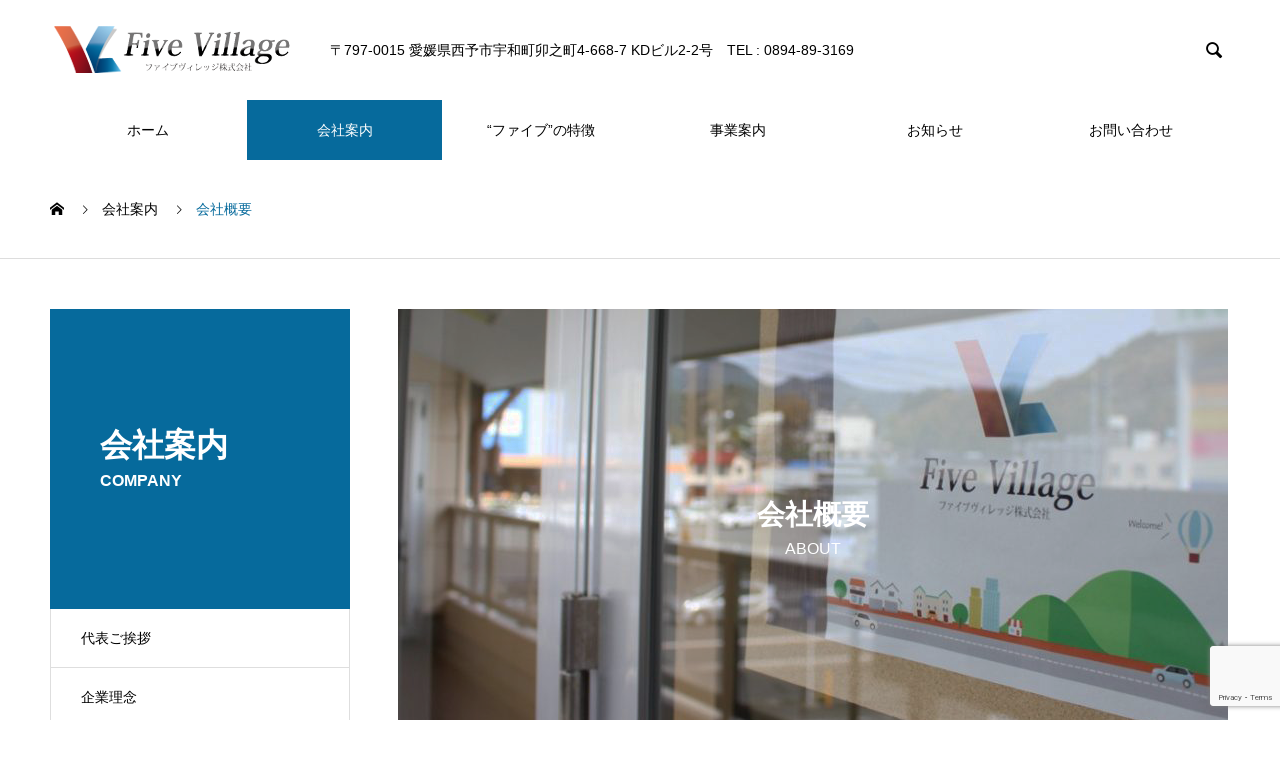

--- FILE ---
content_type: text/html; charset=UTF-8
request_url: https://fivevillage.co.jp/company/about/
body_size: 10029
content:
<!DOCTYPE html>
<html lang="ja" prefix="og: https://ogp.me/ns#">
<head>
<meta charset="UTF-8">
  <meta name="viewport" content="width=device-width, initial-scale=1">
  <meta name="description" content="愛媛県西予市のシステム開発会社、ファイブヴィレッジ株式会社の会社概要ページです。">
  <title>ファイブヴィレッジ株式会社の会社概要 &#8211; ファイブヴィレッジ株式会社</title>
<meta name='robots' content='max-image-preview:large' />
	<style>img:is([sizes="auto" i], [sizes^="auto," i]) { contain-intrinsic-size: 3000px 1500px }</style>
	<link rel="alternate" type="application/rss+xml" title="ファイブヴィレッジ株式会社 &raquo; フィード" href="https://fivevillage.co.jp/feed/" />
<link rel="alternate" type="application/rss+xml" title="ファイブヴィレッジ株式会社 &raquo; コメントフィード" href="https://fivevillage.co.jp/comments/feed/" />
<link rel="preconnect" href="https://fonts.googleapis.com">
<link rel="preconnect" href="https://fonts.gstatic.com" crossorigin>
<link href="https://fonts.googleapis.com/css2?family=Noto+Sans+JP:wght@400;600" rel="stylesheet">
<link rel='stylesheet' id='wp-block-library-css' href='https://fivevillage.co.jp/wp-includes/css/dist/block-library/style.min.css?ver=6.7.4' type='text/css' media='all' />
<style id='classic-theme-styles-inline-css' type='text/css'>
/*! This file is auto-generated */
.wp-block-button__link{color:#fff;background-color:#32373c;border-radius:9999px;box-shadow:none;text-decoration:none;padding:calc(.667em + 2px) calc(1.333em + 2px);font-size:1.125em}.wp-block-file__button{background:#32373c;color:#fff;text-decoration:none}
</style>
<style id='global-styles-inline-css' type='text/css'>
:root{--wp--preset--aspect-ratio--square: 1;--wp--preset--aspect-ratio--4-3: 4/3;--wp--preset--aspect-ratio--3-4: 3/4;--wp--preset--aspect-ratio--3-2: 3/2;--wp--preset--aspect-ratio--2-3: 2/3;--wp--preset--aspect-ratio--16-9: 16/9;--wp--preset--aspect-ratio--9-16: 9/16;--wp--preset--color--black: #000000;--wp--preset--color--cyan-bluish-gray: #abb8c3;--wp--preset--color--white: #ffffff;--wp--preset--color--pale-pink: #f78da7;--wp--preset--color--vivid-red: #cf2e2e;--wp--preset--color--luminous-vivid-orange: #ff6900;--wp--preset--color--luminous-vivid-amber: #fcb900;--wp--preset--color--light-green-cyan: #7bdcb5;--wp--preset--color--vivid-green-cyan: #00d084;--wp--preset--color--pale-cyan-blue: #8ed1fc;--wp--preset--color--vivid-cyan-blue: #0693e3;--wp--preset--color--vivid-purple: #9b51e0;--wp--preset--gradient--vivid-cyan-blue-to-vivid-purple: linear-gradient(135deg,rgba(6,147,227,1) 0%,rgb(155,81,224) 100%);--wp--preset--gradient--light-green-cyan-to-vivid-green-cyan: linear-gradient(135deg,rgb(122,220,180) 0%,rgb(0,208,130) 100%);--wp--preset--gradient--luminous-vivid-amber-to-luminous-vivid-orange: linear-gradient(135deg,rgba(252,185,0,1) 0%,rgba(255,105,0,1) 100%);--wp--preset--gradient--luminous-vivid-orange-to-vivid-red: linear-gradient(135deg,rgba(255,105,0,1) 0%,rgb(207,46,46) 100%);--wp--preset--gradient--very-light-gray-to-cyan-bluish-gray: linear-gradient(135deg,rgb(238,238,238) 0%,rgb(169,184,195) 100%);--wp--preset--gradient--cool-to-warm-spectrum: linear-gradient(135deg,rgb(74,234,220) 0%,rgb(151,120,209) 20%,rgb(207,42,186) 40%,rgb(238,44,130) 60%,rgb(251,105,98) 80%,rgb(254,248,76) 100%);--wp--preset--gradient--blush-light-purple: linear-gradient(135deg,rgb(255,206,236) 0%,rgb(152,150,240) 100%);--wp--preset--gradient--blush-bordeaux: linear-gradient(135deg,rgb(254,205,165) 0%,rgb(254,45,45) 50%,rgb(107,0,62) 100%);--wp--preset--gradient--luminous-dusk: linear-gradient(135deg,rgb(255,203,112) 0%,rgb(199,81,192) 50%,rgb(65,88,208) 100%);--wp--preset--gradient--pale-ocean: linear-gradient(135deg,rgb(255,245,203) 0%,rgb(182,227,212) 50%,rgb(51,167,181) 100%);--wp--preset--gradient--electric-grass: linear-gradient(135deg,rgb(202,248,128) 0%,rgb(113,206,126) 100%);--wp--preset--gradient--midnight: linear-gradient(135deg,rgb(2,3,129) 0%,rgb(40,116,252) 100%);--wp--preset--font-size--small: 13px;--wp--preset--font-size--medium: 20px;--wp--preset--font-size--large: 36px;--wp--preset--font-size--x-large: 42px;--wp--preset--spacing--20: 0.44rem;--wp--preset--spacing--30: 0.67rem;--wp--preset--spacing--40: 1rem;--wp--preset--spacing--50: 1.5rem;--wp--preset--spacing--60: 2.25rem;--wp--preset--spacing--70: 3.38rem;--wp--preset--spacing--80: 5.06rem;--wp--preset--shadow--natural: 6px 6px 9px rgba(0, 0, 0, 0.2);--wp--preset--shadow--deep: 12px 12px 50px rgba(0, 0, 0, 0.4);--wp--preset--shadow--sharp: 6px 6px 0px rgba(0, 0, 0, 0.2);--wp--preset--shadow--outlined: 6px 6px 0px -3px rgba(255, 255, 255, 1), 6px 6px rgba(0, 0, 0, 1);--wp--preset--shadow--crisp: 6px 6px 0px rgba(0, 0, 0, 1);}:where(.is-layout-flex){gap: 0.5em;}:where(.is-layout-grid){gap: 0.5em;}body .is-layout-flex{display: flex;}.is-layout-flex{flex-wrap: wrap;align-items: center;}.is-layout-flex > :is(*, div){margin: 0;}body .is-layout-grid{display: grid;}.is-layout-grid > :is(*, div){margin: 0;}:where(.wp-block-columns.is-layout-flex){gap: 2em;}:where(.wp-block-columns.is-layout-grid){gap: 2em;}:where(.wp-block-post-template.is-layout-flex){gap: 1.25em;}:where(.wp-block-post-template.is-layout-grid){gap: 1.25em;}.has-black-color{color: var(--wp--preset--color--black) !important;}.has-cyan-bluish-gray-color{color: var(--wp--preset--color--cyan-bluish-gray) !important;}.has-white-color{color: var(--wp--preset--color--white) !important;}.has-pale-pink-color{color: var(--wp--preset--color--pale-pink) !important;}.has-vivid-red-color{color: var(--wp--preset--color--vivid-red) !important;}.has-luminous-vivid-orange-color{color: var(--wp--preset--color--luminous-vivid-orange) !important;}.has-luminous-vivid-amber-color{color: var(--wp--preset--color--luminous-vivid-amber) !important;}.has-light-green-cyan-color{color: var(--wp--preset--color--light-green-cyan) !important;}.has-vivid-green-cyan-color{color: var(--wp--preset--color--vivid-green-cyan) !important;}.has-pale-cyan-blue-color{color: var(--wp--preset--color--pale-cyan-blue) !important;}.has-vivid-cyan-blue-color{color: var(--wp--preset--color--vivid-cyan-blue) !important;}.has-vivid-purple-color{color: var(--wp--preset--color--vivid-purple) !important;}.has-black-background-color{background-color: var(--wp--preset--color--black) !important;}.has-cyan-bluish-gray-background-color{background-color: var(--wp--preset--color--cyan-bluish-gray) !important;}.has-white-background-color{background-color: var(--wp--preset--color--white) !important;}.has-pale-pink-background-color{background-color: var(--wp--preset--color--pale-pink) !important;}.has-vivid-red-background-color{background-color: var(--wp--preset--color--vivid-red) !important;}.has-luminous-vivid-orange-background-color{background-color: var(--wp--preset--color--luminous-vivid-orange) !important;}.has-luminous-vivid-amber-background-color{background-color: var(--wp--preset--color--luminous-vivid-amber) !important;}.has-light-green-cyan-background-color{background-color: var(--wp--preset--color--light-green-cyan) !important;}.has-vivid-green-cyan-background-color{background-color: var(--wp--preset--color--vivid-green-cyan) !important;}.has-pale-cyan-blue-background-color{background-color: var(--wp--preset--color--pale-cyan-blue) !important;}.has-vivid-cyan-blue-background-color{background-color: var(--wp--preset--color--vivid-cyan-blue) !important;}.has-vivid-purple-background-color{background-color: var(--wp--preset--color--vivid-purple) !important;}.has-black-border-color{border-color: var(--wp--preset--color--black) !important;}.has-cyan-bluish-gray-border-color{border-color: var(--wp--preset--color--cyan-bluish-gray) !important;}.has-white-border-color{border-color: var(--wp--preset--color--white) !important;}.has-pale-pink-border-color{border-color: var(--wp--preset--color--pale-pink) !important;}.has-vivid-red-border-color{border-color: var(--wp--preset--color--vivid-red) !important;}.has-luminous-vivid-orange-border-color{border-color: var(--wp--preset--color--luminous-vivid-orange) !important;}.has-luminous-vivid-amber-border-color{border-color: var(--wp--preset--color--luminous-vivid-amber) !important;}.has-light-green-cyan-border-color{border-color: var(--wp--preset--color--light-green-cyan) !important;}.has-vivid-green-cyan-border-color{border-color: var(--wp--preset--color--vivid-green-cyan) !important;}.has-pale-cyan-blue-border-color{border-color: var(--wp--preset--color--pale-cyan-blue) !important;}.has-vivid-cyan-blue-border-color{border-color: var(--wp--preset--color--vivid-cyan-blue) !important;}.has-vivid-purple-border-color{border-color: var(--wp--preset--color--vivid-purple) !important;}.has-vivid-cyan-blue-to-vivid-purple-gradient-background{background: var(--wp--preset--gradient--vivid-cyan-blue-to-vivid-purple) !important;}.has-light-green-cyan-to-vivid-green-cyan-gradient-background{background: var(--wp--preset--gradient--light-green-cyan-to-vivid-green-cyan) !important;}.has-luminous-vivid-amber-to-luminous-vivid-orange-gradient-background{background: var(--wp--preset--gradient--luminous-vivid-amber-to-luminous-vivid-orange) !important;}.has-luminous-vivid-orange-to-vivid-red-gradient-background{background: var(--wp--preset--gradient--luminous-vivid-orange-to-vivid-red) !important;}.has-very-light-gray-to-cyan-bluish-gray-gradient-background{background: var(--wp--preset--gradient--very-light-gray-to-cyan-bluish-gray) !important;}.has-cool-to-warm-spectrum-gradient-background{background: var(--wp--preset--gradient--cool-to-warm-spectrum) !important;}.has-blush-light-purple-gradient-background{background: var(--wp--preset--gradient--blush-light-purple) !important;}.has-blush-bordeaux-gradient-background{background: var(--wp--preset--gradient--blush-bordeaux) !important;}.has-luminous-dusk-gradient-background{background: var(--wp--preset--gradient--luminous-dusk) !important;}.has-pale-ocean-gradient-background{background: var(--wp--preset--gradient--pale-ocean) !important;}.has-electric-grass-gradient-background{background: var(--wp--preset--gradient--electric-grass) !important;}.has-midnight-gradient-background{background: var(--wp--preset--gradient--midnight) !important;}.has-small-font-size{font-size: var(--wp--preset--font-size--small) !important;}.has-medium-font-size{font-size: var(--wp--preset--font-size--medium) !important;}.has-large-font-size{font-size: var(--wp--preset--font-size--large) !important;}.has-x-large-font-size{font-size: var(--wp--preset--font-size--x-large) !important;}
:where(.wp-block-post-template.is-layout-flex){gap: 1.25em;}:where(.wp-block-post-template.is-layout-grid){gap: 1.25em;}
:where(.wp-block-columns.is-layout-flex){gap: 2em;}:where(.wp-block-columns.is-layout-grid){gap: 2em;}
:root :where(.wp-block-pullquote){font-size: 1.5em;line-height: 1.6;}
</style>
<style id='akismet-widget-style-inline-css' type='text/css'>

			.a-stats {
				--akismet-color-mid-green: #357b49;
				--akismet-color-white: #fff;
				--akismet-color-light-grey: #f6f7f7;

				max-width: 350px;
				width: auto;
			}

			.a-stats * {
				all: unset;
				box-sizing: border-box;
			}

			.a-stats strong {
				font-weight: 600;
			}

			.a-stats a.a-stats__link,
			.a-stats a.a-stats__link:visited,
			.a-stats a.a-stats__link:active {
				background: var(--akismet-color-mid-green);
				border: none;
				box-shadow: none;
				border-radius: 8px;
				color: var(--akismet-color-white);
				cursor: pointer;
				display: block;
				font-family: -apple-system, BlinkMacSystemFont, 'Segoe UI', 'Roboto', 'Oxygen-Sans', 'Ubuntu', 'Cantarell', 'Helvetica Neue', sans-serif;
				font-weight: 500;
				padding: 12px;
				text-align: center;
				text-decoration: none;
				transition: all 0.2s ease;
			}

			/* Extra specificity to deal with TwentyTwentyOne focus style */
			.widget .a-stats a.a-stats__link:focus {
				background: var(--akismet-color-mid-green);
				color: var(--akismet-color-white);
				text-decoration: none;
			}

			.a-stats a.a-stats__link:hover {
				filter: brightness(110%);
				box-shadow: 0 4px 12px rgba(0, 0, 0, 0.06), 0 0 2px rgba(0, 0, 0, 0.16);
			}

			.a-stats .count {
				color: var(--akismet-color-white);
				display: block;
				font-size: 1.5em;
				line-height: 1.4;
				padding: 0 13px;
				white-space: nowrap;
			}
		
</style>
<link rel='stylesheet' id='page_builder-simple_table-css' href='https://fivevillage.co.jp/wp-content/themes/nano_tcd065/pagebuilder/assets/css/simple_table.css?ver=1.6.3' type='text/css' media='all' />
<link rel='stylesheet' id='nano-style-css' href='https://fivevillage.co.jp/wp-content/themes/nano_tcd065/style.css?ver=1.20' type='text/css' media='all' />
<link rel='stylesheet' id='design-plus-css' href='https://fivevillage.co.jp/wp-content/themes/nano_tcd065/assets/css/design-plus.css?ver=1.20' type='text/css' media='all' />
<style>:root {
  --tcd-font-type1: Arial,"Hiragino Sans","Yu Gothic Medium","Meiryo",sans-serif;
  --tcd-font-type2: "Times New Roman",Times,"Yu Mincho","游明朝","游明朝体","Hiragino Mincho Pro",serif;
  --tcd-font-type3: Palatino,"Yu Kyokasho","游教科書体","UD デジタル 教科書体 N","游明朝","游明朝体","Hiragino Mincho Pro","Meiryo",serif;
  --tcd-font-type-logo: "Noto Sans JP",sans-serif;
}</style>
<script type="text/javascript" src="https://fivevillage.co.jp/wp-includes/js/jquery/jquery.min.js?ver=3.7.1" id="jquery-core-js"></script>
<script type="text/javascript" src="https://fivevillage.co.jp/wp-includes/js/jquery/jquery-migrate.min.js?ver=3.4.1" id="jquery-migrate-js"></script>
<link rel="https://api.w.org/" href="https://fivevillage.co.jp/wp-json/" /><link rel="alternate" title="JSON" type="application/json" href="https://fivevillage.co.jp/wp-json/wp/v2/company/126" /><link rel="canonical" href="https://fivevillage.co.jp/company/about/" />
<link rel='shortlink' href='https://fivevillage.co.jp/?p=126' />
<link rel="alternate" title="oEmbed (JSON)" type="application/json+oembed" href="https://fivevillage.co.jp/wp-json/oembed/1.0/embed?url=https%3A%2F%2Ffivevillage.co.jp%2Fcompany%2Fabout%2F" />
<link rel="alternate" title="oEmbed (XML)" type="text/xml+oembed" href="https://fivevillage.co.jp/wp-json/oembed/1.0/embed?url=https%3A%2F%2Ffivevillage.co.jp%2Fcompany%2Fabout%2F&#038;format=xml" />
<style>
.c-comment__form-submit:hover,.p-cb__item-btn a,.c-pw__btn,.p-readmore__btn:hover,.p-page-links a:hover span,.p-page-links > span,.p-pager a:hover,.p-pager span,.p-pagetop:focus,.p-pagetop:hover,.p-widget__title{background: #066a9c}.p-breadcrumb__item{color: #066a9c}.widget_nav_menu a:hover,.p-article02 a:hover .p-article02__title{color: #044566}.p-entry__body a,.custom-html-widget a{color: #066a9c}body{font-family: var(--tcd-font-type1)}.c-logo,.p-page-header__title,.p-banner__title,.p-cover__title,.p-archive-header__title,.p-article05__title,.p-article09__title,.p-cb__item-title,.p-article11__title,.p-article12__title,.p-index-content01__title,.p-header-content__title,.p-megamenu01__item-list > li > a,.p-article13__title,.p-megamenu02__title,.p-cover__header-title{font-family: var(--tcd-font-type2)}.c-font-type--logo{font-family: var(--tcd-font-type-logo);font-weight: bold}.p-hover-effect--type1:hover img{-webkit-transform: scale(1.2);transform: scale(1.2)}.p-blog__title{color: #000000;font-size: 28px}.p-cat--31{color: #dd9933;border: 1px solid #dd9933}.p-cat--30{color: #dd9933;border: 1px solid #dd9933}.p-cat--3{color: #1e73be;border: 1px solid #1e73be}.p-cat--6{color: #f45d85;border: 1px solid #f45d85}.p-cat--22{color: #21871c;border: 1px solid #21871c}.p-cat--9{color: #dd9933;border: 1px solid #dd9933}.p-article04:hover a .p-article04__title{color: #066a9c}.p-article06__content{border-left: 4px solid #066a9c}.p-article06__title a:hover{color: #066a9c}.p-article06__cat:hover{background: #066a9c}.l-header{background: #ffffff}.l-header--fixed.is-active{background: #ffffff}.l-header__desc{color: #000000;font-size: 14px}.l-header__nav{background: #ffffff}.p-global-nav > li > a,.p-menu-btn{color: #000000}.p-global-nav > li > a:hover,.p-global-nav > .current-menu-item > a,.p-global-nav > .current-menu-ancestor > a,.p-global-nav > .current-menu-parent > a{background: #066a9c;color: #ffffff}.p-global-nav .sub-menu a{background: #066a9c;color: #ffffff}.p-global-nav .sub-menu a:hover{background: #044566;color: #ffffff}.p-global-nav .menu-item-has-children > a > .p-global-nav__toggle::before{border-color: #000000}.p-megamenu02::before{background: #066a9c}.p-megamenu02__list a:hover .p-article13__title{color: #066a9c}.p-footer-banners{background: #f4f4f4}.p-info{background: #ffffff;color: #000000}.p-info__logo{font-size: 40px}.p-info__desc{color: #000000;font-size: 14px}.p-footer-widgets{background: #ffffff;color: #000000}.p-footer-widget__title{color: #066a9c}.p-footer-nav{background: #ffffff;color: #000000}.p-footer-nav a{color: #000000}.p-footer-nav a:hover{color: #000000}.p-copyright{background: #066a9c}.p-blog__title,.p-entry,.p-headline,.p-cat-list__title{border-top: 3px solid #066a9c}.p-works-entry__header{border-bottom: 3px solid #066a9c}.p-article01 a:hover .p-article01__title,.p-article03 a:hover .p-article03__title,.p-article05__link,.p-article08__title a:hover,.p-article09__link,.p-article07 a:hover .p-article07__title,.p-article10 a:hover .p-article10__title{color: #066a9c}.p-page-header,.p-list__item a::before,.p-cover__header,.p-works-entry__cat:hover,.p-service-cat-header{background: #066a9c}.p-page-header__title,.p-cover__header-title{color: #ffffff;font-size: 32px}.p-page-header__sub,.p-cover__header-sub{color: #ffffff;font-size: 16px}.p-entry__body{font-size: 16px}.p-company-header__title{color: #ffffff;font-size: 28px}.p-company-header__sub{color: #ffffff;font-size: 16px}@media screen and (max-width: 767px) {.p-blog__title{font-size: 24px}.p-list .is-current > a{color: #066a9c}.p-entry__body{font-size: 14px}}@media screen and (max-width: 1199px) {.p-global-nav > li > a,.p-global-nav > li > a:hover,.p-accordion-nav li > a,.p-accordion-nav li > a:hover{background: #ffffff;color: #000000}}@media screen and (max-width: 991px) {.p-page-header__title,.p-cover__header-title{font-size: 22px}.p-page-header__sub,.p-cover__header-sub{font-size: 14px}.p-company-header__title{font-size: 20px}.p-company-header__sub{font-size: 14px}}@keyframes loading-square-loader {
  0% { box-shadow: 16px -8px rgba(6, 106, 156, 0), 32px 0 rgba(6, 106, 156, 0), 0 -16px rgba(6, 106, 156, 0), 16px -16px rgba(6, 106, 156, 0), 32px -16px rgba(6, 106, 156, 0), 0 -32px rgba(6, 106, 156, 0), 16px -32px rgba(6, 106, 156, 0), 32px -32px rgba(242, 205, 123, 0); }
  5% { box-shadow: 16px -8px rgba(6, 106, 156, 0), 32px 0 rgba(6, 106, 156, 0), 0 -16px rgba(6, 106, 156, 0), 16px -16px rgba(6, 106, 156, 0), 32px -16px rgba(6, 106, 156, 0), 0 -32px rgba(6, 106, 156, 0), 16px -32px rgba(6, 106, 156, 0), 32px -32px rgba(242, 205, 123, 0); }
  10% { box-shadow: 16px 0 rgba(6, 106, 156, 1), 32px -8px rgba(6, 106, 156, 0), 0 -16px rgba(6, 106, 156, 0), 16px -16px rgba(6, 106, 156, 0), 32px -16px rgba(6, 106, 156, 0), 0 -32px rgba(6, 106, 156, 0), 16px -32px rgba(6, 106, 156, 0), 32px -32px rgba(242, 205, 123, 0); }
  15% { box-shadow: 16px 0 rgba(6, 106, 156, 1), 32px 0 rgba(6, 106, 156, 1), 0 -24px rgba(6, 106, 156, 0), 16px -16px rgba(6, 106, 156, 0), 32px -16px rgba(6, 106, 156, 0), 0 -32px rgba(6, 106, 156, 0), 16px -32px rgba(6, 106, 156, 0), 32px -32px rgba(242, 205, 123, 0); }
  20% { box-shadow: 16px 0 rgba(6, 106, 156, 1), 32px 0 rgba(6, 106, 156, 1), 0 -16px rgba(6, 106, 156, 1), 16px -24px rgba(6, 106, 156, 0), 32px -16px rgba(6, 106, 156, 0), 0 -32px rgba(6, 106, 156, 0), 16px -32px rgba(6, 106, 156, 0), 32px -32px rgba(242, 205, 123, 0); }
  25% { box-shadow: 16px 0 rgba(6, 106, 156, 1), 32px 0 rgba(6, 106, 156, 1), 0 -16px rgba(6, 106, 156, 1), 16px -16px rgba(6, 106, 156, 1), 32px -24px rgba(6, 106, 156, 0), 0 -32px rgba(6, 106, 156, 0), 16px -32px rgba(6, 106, 156, 0), 32px -32px rgba(242, 205, 123, 0); }
  30% { box-shadow: 16px 0 rgba(6, 106, 156, 1), 32px 0 rgba(6, 106, 156, 1), 0 -16px rgba(6, 106, 156, 1), 16px -16px rgba(6, 106, 156, 1), 32px -16px rgba(6, 106, 156, 1), 0 -50px rgba(6, 106, 156, 0), 16px -32px rgba(6, 106, 156, 0), 32px -32px rgba(242, 205, 123, 0); }
  35% { box-shadow: 16px 0 rgba(6, 106, 156, 1), 32px 0 rgba(6, 106, 156, 1), 0 -16px rgba(6, 106, 156, 1), 16px -16px rgba(6, 106, 156, 1), 32px -16px rgba(6, 106, 156, 1), 0 -32px rgba(6, 106, 156, 1), 16px -50px rgba(6, 106, 156, 0), 32px -32px rgba(242, 205, 123, 0); }
  40% { box-shadow: 16px 0 rgba(6, 106, 156, 1), 32px 0 rgba(6, 106, 156, 1), 0 -16px rgba(6, 106, 156, 1), 16px -16px rgba(6, 106, 156, 1), 32px -16px rgba(6, 106, 156, 1), 0 -32px rgba(6, 106, 156, 1), 16px -32px rgba(6, 106, 156, 1), 32px -50px rgba(242, 205, 123, 0); }
  45%, 55% { box-shadow: 16px 0 rgba(6, 106, 156, 1), 32px 0 rgba(6, 106, 156, 1), 0 -16px rgba(6, 106, 156, 1), 16px -16px rgba(6, 106, 156, 1), 32px -16px rgba(6, 106, 156, 1), 0 -32px rgba(6, 106, 156, 1), 16px -32px rgba(6, 106, 156, 1), 32px -32px rgba(4, 69, 102, 1); }
  60% { box-shadow: 16px 8px rgba(6, 106, 156, 0), 32px 0 rgba(6, 106, 156, 1), 0 -16px rgba(6, 106, 156, 1), 16px -16px rgba(6, 106, 156, 1), 32px -16px rgba(6, 106, 156, 1), 0 -32px rgba(6, 106, 156, 1), 16px -32px rgba(6, 106, 156, 1), 32px -32px rgba(4, 69, 102, 1); }
  65% { box-shadow: 16px 8px rgba(6, 106, 156, 0), 32px 8px rgba(6, 106, 156, 0), 0 -16px rgba(6, 106, 156, 1), 16px -16px rgba(6, 106, 156, 1), 32px -16px rgba(6, 106, 156, 1), 0 -32px rgba(6, 106, 156, 1), 16px -32px rgba(6, 106, 156, 1), 32px -32px rgba(4, 69, 102, 1); }
  70% { box-shadow: 16px 8px rgba(6, 106, 156, 0), 32px 8px rgba(6, 106, 156, 0), 0 -8px rgba(6, 106, 156, 0), 16px -16px rgba(6, 106, 156, 1), 32px -16px rgba(6, 106, 156, 1), 0 -32px rgba(6, 106, 156, 1), 16px -32px rgba(6, 106, 156, 1), 32px -32px rgba(4, 69, 102, 1); }
  75% { box-shadow: 16px 8px rgba(6, 106, 156, 0), 32px 8px rgba(6, 106, 156, 0), 0 -8px rgba(6, 106, 156, 0), 16px -8px rgba(6, 106, 156, 0), 32px -16px rgba(6, 106, 156, 1), 0 -32px rgba(6, 106, 156, 1), 16px -32px rgba(6, 106, 156, 1), 32px -32px rgba(4, 69, 102, 1); }
  80% { box-shadow: 16px 8px rgba(6, 106, 156, 0), 32px 8px rgba(6, 106, 156, 0), 0 -8px rgba(6, 106, 156, 0), 16px -8px rgba(6, 106, 156, 0), 32px -8px rgba(6, 106, 156, 0), 0 -32px rgba(6, 106, 156, 1), 16px -32px rgba(6, 106, 156, 1), 32px -32px rgba(4, 69, 102, 1); }
  85% { box-shadow: 16px 8px rgba(6, 106, 156, 0), 32px 8px rgba(6, 106, 156, 0), 0 -8px rgba(6, 106, 156, 0), 16px -8px rgba(6, 106, 156, 0), 32px -8px rgba(6, 106, 156, 0), 0 -24px rgba(6, 106, 156, 0), 16px -32px rgba(6, 106, 156, 1), 32px -32px rgba(4, 69, 102, 1); }
  90% { box-shadow: 16px 8px rgba(6, 106, 156, 0), 32px 8px rgba(6, 106, 156, 0), 0 -8px rgba(6, 106, 156, 0), 16px -8px rgba(6, 106, 156, 0), 32px -8px rgba(6, 106, 156, 0), 0 -24px rgba(6, 106, 156, 0), 16px -24px rgba(6, 106, 156, 0), 32px -32px rgba(4, 69, 102, 1); }
  95%, 100% { box-shadow: 16px 8px rgba(6, 106, 156, 0), 32px 8px rgba(6, 106, 156, 0), 0 -8px rgba(6, 106, 156, 0), 16px -8px rgba(6, 106, 156, 0), 32px -8px rgba(6, 106, 156, 0), 0 -24px rgba(6, 106, 156, 0), 16px -24px rgba(6, 106, 156, 0), 32px -24px rgba(4, 69, 102, 0); }
}
.c-load--type2:before { box-shadow: 16px 0 0 rgba(6, 106, 156, 1), 32px 0 0 rgba(6, 106, 156, 1), 0 -16px 0 rgba(6, 106, 156, 1), 16px -16px 0 rgba(6, 106, 156, 1), 32px -16px 0 rgba(6, 106, 156, 1), 0 -32px rgba(6, 106, 156, 1), 16px -32px rgba(6, 106, 156, 1), 32px -32px rgba(4, 69, 102, 0); }
.c-load--type2:after { background-color: rgba(4, 69, 102, 1); }
.p-article11__title {
font-size: 32px;
}
</style>
<link rel="stylesheet" href="https://fivevillage.co.jp/wp-content/themes/nano_tcd065/pagebuilder/assets/css/pagebuilder.css?ver=1.6.3">
<style type="text/css">
.tcd-pb-row.row1 { margin-bottom:30px; background-color:#ffffff; }
.tcd-pb-row.row1 .tcd-pb-col.col1 { width:100%; }
.tcd-pb-row.row1 .tcd-pb-col.col1 .tcd-pb-widget.widget1 { margin-bottom:30px; }
@media only screen and (max-width:767px) {
  .tcd-pb-row.row1 { margin-bottom:30px; }
  .tcd-pb-row.row1 .tcd-pb-col.col1 .tcd-pb-widget.widget1 { margin-bottom:30px; }
}
.tcd-pb-row.row1 .tcd-pb-col.col1 .tcd-pb-widget.widget1 .pb_simple_table th { background-color: #b5d2e2; color: #000000; }
</style>

<link rel="icon" href="https://fivevillage.co.jp/wp-content/uploads/2019/04/favicon_fv.ico" sizes="32x32" />
<link rel="icon" href="https://fivevillage.co.jp/wp-content/uploads/2019/04/favicon_fv.ico" sizes="192x192" />
<link rel="apple-touch-icon" href="https://fivevillage.co.jp/wp-content/uploads/2019/04/favicon_fv.ico" />
<meta name="msapplication-TileImage" content="https://fivevillage.co.jp/wp-content/uploads/2019/04/favicon_fv.ico" />
		<style type="text/css" id="wp-custom-css">
			/*
.p-news-tab-list__tabs-item.is-active a, .p-news-tab-list__tabs-item a:hover {
    background: #066a9c;
    border-color: #066a9c;
    color: #fff;
}

.p-cat {
	border-radius: 12px;
}
*/


.wpcf7 .wpcf7-submit, .wpcf7 .wpcf7-previous {
	margin: 35px auto;
}
		</style>
		<!-- Google tag (gtag.js) -->
<script async src="https://www.googletagmanager.com/gtag/js?id=G-WE3L0GKHPJ"></script>
<script>
  window.dataLayer = window.dataLayer || [];
  function gtag(){dataLayer.push(arguments);}
  gtag('js', new Date());

  gtag('config', 'G-WE3L0GKHPJ');
</script>
</head>
<body class="company-template-default single single-company postid-126 wp-embed-responsive">

  
<div id="site_loader_overlay">
  <div id="site_loader_animation" class="c-load--type2">
      </div>
</div>

  <header id="js-header" class="l-header">
    <div class="l-header__inner l-inner">

      <div class="l-header__logo c-logo">
    <a href="https://fivevillage.co.jp/">
      <img src="https://fivevillage.co.jp/wp-content/uploads/2021/10/logo_250_56.png" alt="ファイブヴィレッジ株式会社" width="250" height="56">
      </a>
  </div>

      <p class="l-header__desc">〒797-0015 愛媛県西予市宇和町卯之町4-668-7 KDビル2-2号　TEL : 0894-89-3169</p>

            <form id="js-header__form" role="search" method="get" class="l-header__form" action="https://fivevillage.co.jp/" _lpchecked="1">
		    <input id="js-header__form-input" class="l-header__form-input with_lang_btn" type="text" value="" name="s" tabindex="-1">
        <button id="js-header__form-close" class="l-header__form-close p-close-btn" aria-hidden="true" type="button">閉じる</button>
      </form>
      <button id="js-header__search" class="l-header__search with_lang_btn" aria-hidden="true">&#xe915;</button>
      
   
    </div>
    <button id="js-menu-btn" class="p-menu-btn c-menu-btn"></button>
    <nav id="js-header__nav" class="l-header__nav">
      <ul id="js-global-nav" class="p-global-nav l-inner"><li id="menu-item-215" class="menu-item menu-item-type-custom menu-item-object-custom menu-item-home menu-item-215"><a href="https://fivevillage.co.jp/">ホーム<span class="p-global-nav__toggle"></span></a></li>
<li id="menu-item-42" class="menu-item menu-item-type-custom menu-item-object-custom current-menu-ancestor current-menu-parent menu-item-has-children menu-item-42 current-menu-item"><a href="https://fivevillage.co.jp/company/">会社案内<span class="p-global-nav__toggle"></span></a>
<ul class="sub-menu">
	<li id="menu-item-265" class="menu-item menu-item-type-post_type menu-item-object-company menu-item-265"><a href="https://fivevillage.co.jp/company/message/">代表ご挨拶<span class="p-global-nav__toggle"></span></a></li>
	<li id="menu-item-206" class="menu-item menu-item-type-post_type menu-item-object-company menu-item-206"><a href="https://fivevillage.co.jp/company/philosophy/">企業理念<span class="p-global-nav__toggle"></span></a></li>
	<li id="menu-item-205" class="menu-item menu-item-type-post_type menu-item-object-company current-menu-item menu-item-205"><a href="https://fivevillage.co.jp/company/about/" aria-current="page">会社概要<span class="p-global-nav__toggle"></span></a></li>
	<li id="menu-item-204" class="menu-item menu-item-type-post_type menu-item-object-company menu-item-204"><a href="https://fivevillage.co.jp/company/access/">交通アクセス<span class="p-global-nav__toggle"></span></a></li>
</ul>
</li>
<li id="menu-item-207" class="menu-item menu-item-type-post_type menu-item-object-page menu-item-has-children menu-item-207"><a href="https://fivevillage.co.jp/feature/">“ファイブ”の特徴<span class="p-global-nav__toggle"></span></a>
<ul class="sub-menu">
	<li id="menu-item-209" class="menu-item menu-item-type-post_type menu-item-object-page menu-item-209"><a href="https://fivevillage.co.jp/feature/development/">地方でシステム開発<span class="p-global-nav__toggle"></span></a></li>
	<li id="menu-item-210" class="menu-item menu-item-type-post_type menu-item-object-page menu-item-210"><a href="https://fivevillage.co.jp/feature/employment/">地方の雇用促進<span class="p-global-nav__toggle"></span></a></li>
	<li id="menu-item-208" class="menu-item menu-item-type-post_type menu-item-object-page menu-item-208"><a href="https://fivevillage.co.jp/feature/revitalization/">地方の活性化<span class="p-global-nav__toggle"></span></a></li>
	<li id="menu-item-1023" class="menu-item menu-item-type-post_type menu-item-object-page menu-item-1023"><a href="https://fivevillage.co.jp/telework/">テレワークという働き方<span class="p-global-nav__toggle"></span></a></li>
</ul>
</li>
<li id="menu-item-47" class="menu-item menu-item-type-custom menu-item-object-custom menu-item-has-children menu-item-47"><a href="https://fivevillage.co.jp/service/">事業案内<span class="p-global-nav__toggle"></span></a>
<ul class="sub-menu">
	<li id="menu-item-49" class="menu-item menu-item-type-taxonomy menu-item-object-service_category menu-item-49"><a href="https://fivevillage.co.jp/service_category/system-development/">システム開発<span class="p-global-nav__toggle"></span></a></li>
	<li id="menu-item-50" class="menu-item menu-item-type-taxonomy menu-item-object-service_category menu-item-50"><a href="https://fivevillage.co.jp/service_category/web-design/">Webデザイン<span class="p-global-nav__toggle"></span></a></li>
	<li id="menu-item-235" class="menu-item menu-item-type-post_type_archive menu-item-object-works menu-item-235"><a href="https://fivevillage.co.jp/works/">実績紹介<span class="p-global-nav__toggle"></span></a></li>
</ul>
</li>
<li id="menu-item-392" class="menu-item menu-item-type-custom menu-item-object-custom menu-item-has-children menu-item-392"><a href="https://fivevillage.co.jp/news/">お知らせ<span class="p-global-nav__toggle"></span></a>
<ul class="sub-menu">
	<li id="menu-item-414" class="menu-item menu-item-type-custom menu-item-object-custom menu-item-414"><a href="https://fivevillage.co.jp/news/">お知らせ<span class="p-global-nav__toggle"></span></a></li>
</ul>
</li>
<li id="menu-item-53" class="menu-item menu-item-type-custom menu-item-object-custom menu-item-53"><a href="https://fivevillage.co.jp/contact/">お問い合わせ<span class="p-global-nav__toggle"></span></a></li>
</ul>      <button id="js-header__nav-close" class="l-header__nav-close p-close-btn">閉じる</button>
    </nav>

    
  </header>
  <main class="l-main">
<ol class="p-breadcrumb c-breadcrumb l-inner" itemscope itemtype="https://schema.org/BreadcrumbList">
<li class="p-breadcrumb__item c-breadcrumb__item c-breadcrumb__item--home" itemprop="itemListElement" itemscope itemtype="https://schema.org/ListItem"><a href="https://fivevillage.co.jp/" itemprop="item"><span itemprop="name">HOME</span></a><meta itemprop="position" content="1"></li>
<li class="p-breadcrumb__item c-breadcrumb__item" itemprop="itemListElement" itemscope itemtype="https://schema.org/ListItem"><a href="https://fivevillage.co.jp/company/" itemprop="item"><span itemprop="name">会社案内</span></a><meta itemprop="position" content="2"></li>
<li class="p-breadcrumb__item c-breadcrumb__item" itemprop="itemListElement" itemscope itemtype="https://schema.org/ListItem"><span itemprop="name">会社概要</span><meta itemprop="position" content="3"></li>
</ol>

<div class="l-contents l-contents--grid">

  <div class="l-contents__inner l-inner">

    <header class="l-page-header">
  <div class="p-page-header">
    <div class="p-page-header__title">会社案内</div>
    <p class="p-page-header__sub">COMPANY</p>
  </div>
  <ul id="js-list" class="p-list">
<li class="p-list__item"><a href="https://fivevillage.co.jp/company/message/">代表ご挨拶</a></li><li class="p-list__item"><a href="https://fivevillage.co.jp/company/philosophy/">企業理念</a></li><li class="p-list__item is-current is-parent"><a href="https://fivevillage.co.jp/company/about/">会社概要</a></li><li class="p-list__item"><a href="https://fivevillage.co.jp/company/access/">交通アクセス</a></li></ul>
</header>

    <div class="l-primary">

            <article>

        <header class="p-company-header">
          <div class="p-company-header__content">
            <h1 class="p-company-header__title">会社概要</h1>
            <p class="p-company-header__sub">ABOUT</p>
          </div>
                    <div class="p-company-header__img">
            <img width="830" height="440" src="https://fivevillage.co.jp/wp-content/uploads/2019/04/gaiyou_header-830x440-1-830x440.png" class="attachment-size9 size-size9 wp-post-image" alt="" decoding="async" fetchpriority="high" srcset="https://fivevillage.co.jp/wp-content/uploads/2019/04/gaiyou_header-830x440-1.png 830w, https://fivevillage.co.jp/wp-content/uploads/2019/04/gaiyou_header-830x440-1-300x159.png 300w, https://fivevillage.co.jp/wp-content/uploads/2019/04/gaiyou_header-830x440-1-768x407.png 768w, https://fivevillage.co.jp/wp-content/uploads/2019/04/gaiyou_header-830x440-1-790x420.png 790w" sizes="(max-width: 830px) 100vw, 830px" />          </div>
                  </header>

        <div class="p-entry__body">
        <div id="tcd-pb-wrap">
 <div class="tcd-pb-row row1">
  <div class="tcd-pb-row-inner clearfix">
   <div class="tcd-pb-col col1">
    <div class="tcd-pb-widget widget1 pb-widget-simple_table">
<div class="s_table"><table class="pb_simple_table">
<tr><th>社名</th><td><p>ファイブヴィレッジ株式会社</p>
</td></tr>
<tr><th>所在地</th><td><p>〒797-0015　愛媛県西予市宇和町卯之町4丁目668番地7 KDビル2-2号<br />
<a href="https://fivevillage.co.jp/company/access/">⇒交通アクセスを見る</a></p>
</td></tr>
<tr><th>電話番号</th><td><p>0894-89-3169</p>
</td></tr>
<tr><th>資本金</th><td><p>310万円</p>
</td></tr>
<tr><th>設立</th><td><p>2013（平成25）年11月</p>
</td></tr>
<tr><th>代表者</th><td><p>代表取締役　鍋嶋　正孝</p>
</td></tr>
<tr><th>グループ会社</th><td><p>エンザントレイズ株式会社<br />
〒110-0005　東京都台東区上野5丁目13番11号　第2オリエントビル3F<br />
<a href="https://www.enzantrades.co.jp/"><a href="https://www.enzantrades.co.jp/" target="_blank">https://www.enzantrades.co.jp/</a></a></p>
</td></tr>
<tr><th>従業員数</th><td><p>15名（2023年9月現在）</p>
</td></tr>
<tr><th>事業内容</th><td><p>・ニアショアシステム開発事業<br />
・システムソリューション事業</p>
</td></tr>
<tr><th>取引銀行</th><td><p>伊予銀行 高山支店、愛媛銀行 卯之町支店、宇和島信用金庫 卯之町支店</p>
</td></tr>
</table></div>
    </div>
   </div>
  </div>
 </div>
</div>
        </div>

      </article>
      
    </div><!-- /.l-primary -->

    <div class="l-secondary">
<div class="p-widget tcdw_banner_list1_widget" id="tcdw_banner_list1_widget-2">

<ul class="p-banners-list">
<li class="p-banners-list__item p-banner"><a href="https://fivevillage.co.jp/feature/development/"><div class="p-banner__content" style="background: linear-gradient(to right, rgba(0, 0, 0, 0.75) 0%, transparent 75%);"><p>わたしたちの特徴-<br />
地方でシステム開発</p></div><img src="https://fivevillage.co.jp/wp-content/uploads/2019/04/sidebar_1.png" alt=""></a></li><li class="p-banners-list__item p-banner"><a href="https://fivevillage.co.jp/feature/employment/"><div class="p-banner__content" style="background: linear-gradient(to right, rgba(0, 0, 0, 0.75) 0%, transparent 75%);"><p>わたしたちの特徴-<br />
地方の雇用促進</p></div><img src="https://fivevillage.co.jp/wp-content/uploads/2019/04/sidebar_2.png" alt=""></a></li><li class="p-banners-list__item p-banner"><a href="https://fivevillage.co.jp/feature/revitalization/"><div class="p-banner__content" style="background: linear-gradient(to right, rgba(0, 0, 0, 0.75) 0%, transparent 75%);"><p>わたしたちの特徴-<br />
地方の活性化</p></div><img src="https://fivevillage.co.jp/wp-content/uploads/2019/04/sidebar_3.png" alt=""></a></li></ul>
</div>
<div class="p-widget tcdw_banner_list2_widget" id="tcdw_banner_list2_widget-3">

<ul class="p-banners-list">
<li class="p-banners-list__item p-banner p-banner--lg"><a href="https://fivevillage.co.jp/recruit/"><div class="p-banner__content" style="background: linear-gradient(to right, rgba(0, 0, 0, 0.75) 0%, transparent 75%);"><p></p><p class="p-banner__title">採用情報</p><p>RECRUIT</p></div><img src="https://fivevillage.co.jp/wp-content/uploads/2019/04/recruit_banner_side.png" alt=""></a></li></ul>
</div>
</div><!-- /.l-secondary -->

  </div>
</div>

  </main>
  <footer class="l-footer">

        <div class="p-footer-banners">
      <ul class="p-footer-banners__list l-inner">

        <li class="p-footer-banners__list-item p-banner p-banner--lg"><a href="https://fivevillage.co.jp/contact/"><div class="p-banner__content" style="background: linear-gradient(to right, rgba(0,0,0, 0.75) 0%, transparent 75%);"><p>お問い合わせ</p></div><img width="740" height="280" src="https://fivevillage.co.jp/wp-content/uploads/2022/10/footer_2-740x280.png" class="attachment-size5 size-size5" alt="" decoding="async" loading="lazy" srcset="https://fivevillage.co.jp/wp-content/uploads/2022/10/footer_2.png 740w, https://fivevillage.co.jp/wp-content/uploads/2022/10/footer_2-300x114.png 300w" sizes="auto, (max-width: 740px) 100vw, 740px" /></a></li><li class="p-footer-banners__list-item p-banner p-banner--lg"><a href="https://fivevillage.co.jp/company/access/"><div class="p-banner__content" style="background: linear-gradient(to right, rgba(0,0,0, 0.75) 0%, transparent 75%);"><p>交通アクセス</p></div><img width="740" height="280" src="https://fivevillage.co.jp/wp-content/uploads/2022/10/footer_banner_access-740x280.png" class="attachment-size5 size-size5" alt="" decoding="async" loading="lazy" srcset="https://fivevillage.co.jp/wp-content/uploads/2022/10/footer_banner_access.png 740w, https://fivevillage.co.jp/wp-content/uploads/2022/10/footer_banner_access-300x114.png 300w" sizes="auto, (max-width: 740px) 100vw, 740px" /></a></li><li class="p-footer-banners__list-item p-banner p-banner--lg"><a href="https://www.enzantrades.co.jp/" target="_blank"><div class="p-banner__content" style="background: linear-gradient(to right, rgba(0,0,0, 0.75) 0%, transparent 75%);"><p>エンザントレイズ株式会社（グループ会社）</p></div><img width="740" height="280" src="https://fivevillage.co.jp/wp-content/uploads/2022/10/blog_banner1-740x280.png" class="attachment-size5 size-size5" alt="" decoding="async" loading="lazy" srcset="https://fivevillage.co.jp/wp-content/uploads/2022/10/blog_banner1.png 740w, https://fivevillage.co.jp/wp-content/uploads/2022/10/blog_banner1-300x114.png 300w" sizes="auto, (max-width: 740px) 100vw, 740px" /></a></li>
      </ul>
    </div>
    
    <div class="p-info">
      <div class="p-info__inner l-inner">

        <div class="p-info__logo c-logo">
    <a href="https://fivevillage.co.jp/">
    <img src="https://fivevillage.co.jp/wp-content/uploads/2021/10/logo_250_56.png" alt="ファイブヴィレッジ株式会社" width="250" height="56">
    </a>
  </div>

        <p class="p-info__desc">地方からITを。愛媛県西予市で頑張るシステム開発会社です</p>

	      <ul class="p-social-nav">
                                                  <li class="p-social-nav__item p-social-nav__item--facebook"><a href="https://www.facebook.com/fivevillage.co.jp/" rel="nofollow" target="_blank" title="Facebook"></a></li>
                                        <li class="p-social-nav__item p-social-nav__item--mail"><a href="mailto:contact@fivevillage.co.jp" rel="nofollow" target="_blank" title="Mail"></a></li>
                                <li class="p-social-nav__item p-social-nav__item--rss"><a href="https://fivevillage.co.jp/feed/" rel="nofollow" target="_blank" title="RSS"></a></li>
          	      </ul>
      </div>
    </div>
        <div class="p-footer-widgets">
      <div class="p-footer-widgets__inner l-inner">
        <div class="p-footer-widgets__item p-footer-widget widget_nav_menu" id="nav_menu-6">
<div class="p-footer-widget__title">会社案内</div><div class="menu-company_menu-container"><ul id="menu-company_menu" class="menu"><li id="menu-item-399" class="menu-item menu-item-type-post_type menu-item-object-company menu-item-399"><a href="https://fivevillage.co.jp/company/message/">代表ご挨拶</a></li>
<li id="menu-item-400" class="menu-item menu-item-type-post_type menu-item-object-company menu-item-400"><a href="https://fivevillage.co.jp/company/philosophy/">企業理念</a></li>
<li id="menu-item-401" class="menu-item menu-item-type-post_type menu-item-object-company current-menu-item menu-item-401"><a href="https://fivevillage.co.jp/company/about/" aria-current="page">会社概要</a></li>
<li id="menu-item-402" class="menu-item menu-item-type-post_type menu-item-object-company menu-item-402"><a href="https://fivevillage.co.jp/company/access/">交通アクセス</a></li>
</ul></div></div>
<div class="p-footer-widgets__item p-footer-widget widget_nav_menu" id="nav_menu-5">
<div class="p-footer-widget__title">&#8220;ファイブ&#8221;の特徴</div><div class="menu-feature_menu-container"><ul id="menu-feature_menu" class="menu"><li id="menu-item-219" class="menu-item menu-item-type-post_type menu-item-object-page menu-item-219"><a href="https://fivevillage.co.jp/feature/development/">地方でシステム開発</a></li>
<li id="menu-item-220" class="menu-item menu-item-type-post_type menu-item-object-page menu-item-220"><a href="https://fivevillage.co.jp/feature/employment/">地方の雇用促進</a></li>
<li id="menu-item-221" class="menu-item menu-item-type-post_type menu-item-object-page menu-item-221"><a href="https://fivevillage.co.jp/feature/revitalization/">地方の活性化</a></li>
</ul></div></div>
<div class="p-footer-widgets__item p-footer-widget widget_nav_menu" id="nav_menu-15">
<div class="p-footer-widget__title">事業案内</div><div class="menu-service_manu-container"><ul id="menu-service_manu" class="menu"><li id="menu-item-447" class="menu-item menu-item-type-custom menu-item-object-custom menu-item-447"><a href="https://fivevillage.co.jp/service_category/system-development/">システム開発</a></li>
<li id="menu-item-448" class="menu-item menu-item-type-custom menu-item-object-custom menu-item-448"><a href="https://fivevillage.co.jp/service_category/web-design/">Webデザイン</a></li>
<li id="menu-item-449" class="menu-item menu-item-type-custom menu-item-object-custom menu-item-449"><a href="https://fivevillage.co.jp/works/">実績紹介</a></li>
</ul></div></div>
<div class="p-footer-widgets__item p-footer-widget widget_nav_menu" id="nav_menu-16">
<div class="p-footer-widget__title">その他・リンク</div><div class="menu-other-container"><ul id="menu-other" class="menu"><li id="menu-item-410" class="menu-item menu-item-type-post_type menu-item-object-page menu-item-410"><a href="https://fivevillage.co.jp/privacy-policy/">プライバシーポリシー</a></li>
<li id="menu-item-1089" class="menu-item menu-item-type-custom menu-item-object-custom menu-item-1089"><a href="https://it-place-ehime.jp/company/35">IT PLACE えひめ</a></li>
<li id="menu-item-1090" class="menu-item menu-item-type-custom menu-item-object-custom menu-item-1090"><a href="https://www.ai-work.jp/maruwakari/detail.php?id=180">マルワカリWEB</a></li>
</ul></div></div>
      </div>
    </div><!-- /.p-footer-widgets -->
        <ul id="menu-footer" class="p-footer-nav"><li id="menu-item-224" class="menu-item menu-item-type-custom menu-item-object-custom menu-item-home menu-item-224"><a href="https://fivevillage.co.jp/">ホーム</a></li>
<li id="menu-item-226" class="menu-item menu-item-type-post_type menu-item-object-page menu-item-226"><a href="https://fivevillage.co.jp/sitemap/">サイトマップ</a></li>
<li id="menu-item-361" class="menu-item menu-item-type-post_type menu-item-object-page menu-item-361"><a href="https://fivevillage.co.jp/privacy-policy/">プライバシーポリシー</a></li>
</ul>    <p class="p-copyright">
      <small>Copyright © ファイブヴィレッジ株式会社 All Rights Reserved.</small>
    </p>
    <div id="js-pagetop" class="p-pagetop"><a href="#"></a></div>
  </footer>
    <script type="text/javascript" src="https://fivevillage.co.jp/wp-includes/js/dist/hooks.min.js?ver=4d63a3d491d11ffd8ac6" id="wp-hooks-js"></script>
<script type="text/javascript" src="https://fivevillage.co.jp/wp-includes/js/dist/i18n.min.js?ver=5e580eb46a90c2b997e6" id="wp-i18n-js"></script>
<script type="text/javascript" id="wp-i18n-js-after">
/* <![CDATA[ */
wp.i18n.setLocaleData( { 'text direction\u0004ltr': [ 'ltr' ] } );
/* ]]> */
</script>
<script type="text/javascript" src="https://fivevillage.co.jp/wp-content/plugins/contact-form-7/includes/swv/js/index.js?ver=6.1.4" id="swv-js"></script>
<script type="text/javascript" id="contact-form-7-js-translations">
/* <![CDATA[ */
( function( domain, translations ) {
	var localeData = translations.locale_data[ domain ] || translations.locale_data.messages;
	localeData[""].domain = domain;
	wp.i18n.setLocaleData( localeData, domain );
} )( "contact-form-7", {"translation-revision-date":"2025-11-30 08:12:23+0000","generator":"GlotPress\/4.0.3","domain":"messages","locale_data":{"messages":{"":{"domain":"messages","plural-forms":"nplurals=1; plural=0;","lang":"ja_JP"},"This contact form is placed in the wrong place.":["\u3053\u306e\u30b3\u30f3\u30bf\u30af\u30c8\u30d5\u30a9\u30fc\u30e0\u306f\u9593\u9055\u3063\u305f\u4f4d\u7f6e\u306b\u7f6e\u304b\u308c\u3066\u3044\u307e\u3059\u3002"],"Error:":["\u30a8\u30e9\u30fc:"]}},"comment":{"reference":"includes\/js\/index.js"}} );
/* ]]> */
</script>
<script type="text/javascript" id="contact-form-7-js-before">
/* <![CDATA[ */
var wpcf7 = {
    "api": {
        "root": "https:\/\/fivevillage.co.jp\/wp-json\/",
        "namespace": "contact-form-7\/v1"
    }
};
/* ]]> */
</script>
<script type="text/javascript" src="https://fivevillage.co.jp/wp-content/plugins/contact-form-7/includes/js/index.js?ver=6.1.4" id="contact-form-7-js"></script>
<script type="text/javascript" src="https://fivevillage.co.jp/wp-content/themes/nano_tcd065/assets/js/bundle.js?ver=1.20" id="nano-bundle-js"></script>
<script type="text/javascript" src="https://fivevillage.co.jp/wp-content/themes/nano_tcd065/assets/js/comment.js?ver=1.20" id="nano-comment-js"></script>
<script type="text/javascript" src="https://www.google.com/recaptcha/api.js?render=6LcHhZ0UAAAAAFliUMNq1lfgGNb1J8SFn6fnCCC3&amp;ver=3.0" id="google-recaptcha-js"></script>
<script type="text/javascript" src="https://fivevillage.co.jp/wp-includes/js/dist/vendor/wp-polyfill.min.js?ver=3.15.0" id="wp-polyfill-js"></script>
<script type="text/javascript" id="wpcf7-recaptcha-js-before">
/* <![CDATA[ */
var wpcf7_recaptcha = {
    "sitekey": "6LcHhZ0UAAAAAFliUMNq1lfgGNb1J8SFn6fnCCC3",
    "actions": {
        "homepage": "homepage",
        "contactform": "contactform"
    }
};
/* ]]> */
</script>
<script type="text/javascript" src="https://fivevillage.co.jp/wp-content/plugins/contact-form-7/modules/recaptcha/index.js?ver=6.1.4" id="wpcf7-recaptcha-js"></script>
<script>
(function($) {
  var initialized = false;
  var initialize = function() {
    if (initialized) return;
    initialized = true;

    $(document).trigger('js-initialized');
    $(window).trigger('resize').trigger('scroll');
  };

  	$(window).load(function() {
    setTimeout(initialize, 800);
		$('#site_loader_animation:not(:hidden, :animated)').delay(600).fadeOut(400);
		$('#site_loader_overlay:not(:hidden, :animated)').delay(900).fadeOut(800);
	});
	setTimeout(function(){
		setTimeout(initialize, 800);
		$('#site_loader_animation:not(:hidden, :animated)').delay(600).fadeOut(400);
		$('#site_loader_overlay:not(:hidden, :animated)').delay(900).fadeOut(800);
	}, 3000);

  
})(jQuery);
</script>
</body>
</html>


--- FILE ---
content_type: text/html; charset=utf-8
request_url: https://www.google.com/recaptcha/api2/anchor?ar=1&k=6LcHhZ0UAAAAAFliUMNq1lfgGNb1J8SFn6fnCCC3&co=aHR0cHM6Ly9maXZldmlsbGFnZS5jby5qcDo0NDM.&hl=en&v=PoyoqOPhxBO7pBk68S4YbpHZ&size=invisible&anchor-ms=20000&execute-ms=30000&cb=6rkmu7e9sxim
body_size: 48737
content:
<!DOCTYPE HTML><html dir="ltr" lang="en"><head><meta http-equiv="Content-Type" content="text/html; charset=UTF-8">
<meta http-equiv="X-UA-Compatible" content="IE=edge">
<title>reCAPTCHA</title>
<style type="text/css">
/* cyrillic-ext */
@font-face {
  font-family: 'Roboto';
  font-style: normal;
  font-weight: 400;
  font-stretch: 100%;
  src: url(//fonts.gstatic.com/s/roboto/v48/KFO7CnqEu92Fr1ME7kSn66aGLdTylUAMa3GUBHMdazTgWw.woff2) format('woff2');
  unicode-range: U+0460-052F, U+1C80-1C8A, U+20B4, U+2DE0-2DFF, U+A640-A69F, U+FE2E-FE2F;
}
/* cyrillic */
@font-face {
  font-family: 'Roboto';
  font-style: normal;
  font-weight: 400;
  font-stretch: 100%;
  src: url(//fonts.gstatic.com/s/roboto/v48/KFO7CnqEu92Fr1ME7kSn66aGLdTylUAMa3iUBHMdazTgWw.woff2) format('woff2');
  unicode-range: U+0301, U+0400-045F, U+0490-0491, U+04B0-04B1, U+2116;
}
/* greek-ext */
@font-face {
  font-family: 'Roboto';
  font-style: normal;
  font-weight: 400;
  font-stretch: 100%;
  src: url(//fonts.gstatic.com/s/roboto/v48/KFO7CnqEu92Fr1ME7kSn66aGLdTylUAMa3CUBHMdazTgWw.woff2) format('woff2');
  unicode-range: U+1F00-1FFF;
}
/* greek */
@font-face {
  font-family: 'Roboto';
  font-style: normal;
  font-weight: 400;
  font-stretch: 100%;
  src: url(//fonts.gstatic.com/s/roboto/v48/KFO7CnqEu92Fr1ME7kSn66aGLdTylUAMa3-UBHMdazTgWw.woff2) format('woff2');
  unicode-range: U+0370-0377, U+037A-037F, U+0384-038A, U+038C, U+038E-03A1, U+03A3-03FF;
}
/* math */
@font-face {
  font-family: 'Roboto';
  font-style: normal;
  font-weight: 400;
  font-stretch: 100%;
  src: url(//fonts.gstatic.com/s/roboto/v48/KFO7CnqEu92Fr1ME7kSn66aGLdTylUAMawCUBHMdazTgWw.woff2) format('woff2');
  unicode-range: U+0302-0303, U+0305, U+0307-0308, U+0310, U+0312, U+0315, U+031A, U+0326-0327, U+032C, U+032F-0330, U+0332-0333, U+0338, U+033A, U+0346, U+034D, U+0391-03A1, U+03A3-03A9, U+03B1-03C9, U+03D1, U+03D5-03D6, U+03F0-03F1, U+03F4-03F5, U+2016-2017, U+2034-2038, U+203C, U+2040, U+2043, U+2047, U+2050, U+2057, U+205F, U+2070-2071, U+2074-208E, U+2090-209C, U+20D0-20DC, U+20E1, U+20E5-20EF, U+2100-2112, U+2114-2115, U+2117-2121, U+2123-214F, U+2190, U+2192, U+2194-21AE, U+21B0-21E5, U+21F1-21F2, U+21F4-2211, U+2213-2214, U+2216-22FF, U+2308-230B, U+2310, U+2319, U+231C-2321, U+2336-237A, U+237C, U+2395, U+239B-23B7, U+23D0, U+23DC-23E1, U+2474-2475, U+25AF, U+25B3, U+25B7, U+25BD, U+25C1, U+25CA, U+25CC, U+25FB, U+266D-266F, U+27C0-27FF, U+2900-2AFF, U+2B0E-2B11, U+2B30-2B4C, U+2BFE, U+3030, U+FF5B, U+FF5D, U+1D400-1D7FF, U+1EE00-1EEFF;
}
/* symbols */
@font-face {
  font-family: 'Roboto';
  font-style: normal;
  font-weight: 400;
  font-stretch: 100%;
  src: url(//fonts.gstatic.com/s/roboto/v48/KFO7CnqEu92Fr1ME7kSn66aGLdTylUAMaxKUBHMdazTgWw.woff2) format('woff2');
  unicode-range: U+0001-000C, U+000E-001F, U+007F-009F, U+20DD-20E0, U+20E2-20E4, U+2150-218F, U+2190, U+2192, U+2194-2199, U+21AF, U+21E6-21F0, U+21F3, U+2218-2219, U+2299, U+22C4-22C6, U+2300-243F, U+2440-244A, U+2460-24FF, U+25A0-27BF, U+2800-28FF, U+2921-2922, U+2981, U+29BF, U+29EB, U+2B00-2BFF, U+4DC0-4DFF, U+FFF9-FFFB, U+10140-1018E, U+10190-1019C, U+101A0, U+101D0-101FD, U+102E0-102FB, U+10E60-10E7E, U+1D2C0-1D2D3, U+1D2E0-1D37F, U+1F000-1F0FF, U+1F100-1F1AD, U+1F1E6-1F1FF, U+1F30D-1F30F, U+1F315, U+1F31C, U+1F31E, U+1F320-1F32C, U+1F336, U+1F378, U+1F37D, U+1F382, U+1F393-1F39F, U+1F3A7-1F3A8, U+1F3AC-1F3AF, U+1F3C2, U+1F3C4-1F3C6, U+1F3CA-1F3CE, U+1F3D4-1F3E0, U+1F3ED, U+1F3F1-1F3F3, U+1F3F5-1F3F7, U+1F408, U+1F415, U+1F41F, U+1F426, U+1F43F, U+1F441-1F442, U+1F444, U+1F446-1F449, U+1F44C-1F44E, U+1F453, U+1F46A, U+1F47D, U+1F4A3, U+1F4B0, U+1F4B3, U+1F4B9, U+1F4BB, U+1F4BF, U+1F4C8-1F4CB, U+1F4D6, U+1F4DA, U+1F4DF, U+1F4E3-1F4E6, U+1F4EA-1F4ED, U+1F4F7, U+1F4F9-1F4FB, U+1F4FD-1F4FE, U+1F503, U+1F507-1F50B, U+1F50D, U+1F512-1F513, U+1F53E-1F54A, U+1F54F-1F5FA, U+1F610, U+1F650-1F67F, U+1F687, U+1F68D, U+1F691, U+1F694, U+1F698, U+1F6AD, U+1F6B2, U+1F6B9-1F6BA, U+1F6BC, U+1F6C6-1F6CF, U+1F6D3-1F6D7, U+1F6E0-1F6EA, U+1F6F0-1F6F3, U+1F6F7-1F6FC, U+1F700-1F7FF, U+1F800-1F80B, U+1F810-1F847, U+1F850-1F859, U+1F860-1F887, U+1F890-1F8AD, U+1F8B0-1F8BB, U+1F8C0-1F8C1, U+1F900-1F90B, U+1F93B, U+1F946, U+1F984, U+1F996, U+1F9E9, U+1FA00-1FA6F, U+1FA70-1FA7C, U+1FA80-1FA89, U+1FA8F-1FAC6, U+1FACE-1FADC, U+1FADF-1FAE9, U+1FAF0-1FAF8, U+1FB00-1FBFF;
}
/* vietnamese */
@font-face {
  font-family: 'Roboto';
  font-style: normal;
  font-weight: 400;
  font-stretch: 100%;
  src: url(//fonts.gstatic.com/s/roboto/v48/KFO7CnqEu92Fr1ME7kSn66aGLdTylUAMa3OUBHMdazTgWw.woff2) format('woff2');
  unicode-range: U+0102-0103, U+0110-0111, U+0128-0129, U+0168-0169, U+01A0-01A1, U+01AF-01B0, U+0300-0301, U+0303-0304, U+0308-0309, U+0323, U+0329, U+1EA0-1EF9, U+20AB;
}
/* latin-ext */
@font-face {
  font-family: 'Roboto';
  font-style: normal;
  font-weight: 400;
  font-stretch: 100%;
  src: url(//fonts.gstatic.com/s/roboto/v48/KFO7CnqEu92Fr1ME7kSn66aGLdTylUAMa3KUBHMdazTgWw.woff2) format('woff2');
  unicode-range: U+0100-02BA, U+02BD-02C5, U+02C7-02CC, U+02CE-02D7, U+02DD-02FF, U+0304, U+0308, U+0329, U+1D00-1DBF, U+1E00-1E9F, U+1EF2-1EFF, U+2020, U+20A0-20AB, U+20AD-20C0, U+2113, U+2C60-2C7F, U+A720-A7FF;
}
/* latin */
@font-face {
  font-family: 'Roboto';
  font-style: normal;
  font-weight: 400;
  font-stretch: 100%;
  src: url(//fonts.gstatic.com/s/roboto/v48/KFO7CnqEu92Fr1ME7kSn66aGLdTylUAMa3yUBHMdazQ.woff2) format('woff2');
  unicode-range: U+0000-00FF, U+0131, U+0152-0153, U+02BB-02BC, U+02C6, U+02DA, U+02DC, U+0304, U+0308, U+0329, U+2000-206F, U+20AC, U+2122, U+2191, U+2193, U+2212, U+2215, U+FEFF, U+FFFD;
}
/* cyrillic-ext */
@font-face {
  font-family: 'Roboto';
  font-style: normal;
  font-weight: 500;
  font-stretch: 100%;
  src: url(//fonts.gstatic.com/s/roboto/v48/KFO7CnqEu92Fr1ME7kSn66aGLdTylUAMa3GUBHMdazTgWw.woff2) format('woff2');
  unicode-range: U+0460-052F, U+1C80-1C8A, U+20B4, U+2DE0-2DFF, U+A640-A69F, U+FE2E-FE2F;
}
/* cyrillic */
@font-face {
  font-family: 'Roboto';
  font-style: normal;
  font-weight: 500;
  font-stretch: 100%;
  src: url(//fonts.gstatic.com/s/roboto/v48/KFO7CnqEu92Fr1ME7kSn66aGLdTylUAMa3iUBHMdazTgWw.woff2) format('woff2');
  unicode-range: U+0301, U+0400-045F, U+0490-0491, U+04B0-04B1, U+2116;
}
/* greek-ext */
@font-face {
  font-family: 'Roboto';
  font-style: normal;
  font-weight: 500;
  font-stretch: 100%;
  src: url(//fonts.gstatic.com/s/roboto/v48/KFO7CnqEu92Fr1ME7kSn66aGLdTylUAMa3CUBHMdazTgWw.woff2) format('woff2');
  unicode-range: U+1F00-1FFF;
}
/* greek */
@font-face {
  font-family: 'Roboto';
  font-style: normal;
  font-weight: 500;
  font-stretch: 100%;
  src: url(//fonts.gstatic.com/s/roboto/v48/KFO7CnqEu92Fr1ME7kSn66aGLdTylUAMa3-UBHMdazTgWw.woff2) format('woff2');
  unicode-range: U+0370-0377, U+037A-037F, U+0384-038A, U+038C, U+038E-03A1, U+03A3-03FF;
}
/* math */
@font-face {
  font-family: 'Roboto';
  font-style: normal;
  font-weight: 500;
  font-stretch: 100%;
  src: url(//fonts.gstatic.com/s/roboto/v48/KFO7CnqEu92Fr1ME7kSn66aGLdTylUAMawCUBHMdazTgWw.woff2) format('woff2');
  unicode-range: U+0302-0303, U+0305, U+0307-0308, U+0310, U+0312, U+0315, U+031A, U+0326-0327, U+032C, U+032F-0330, U+0332-0333, U+0338, U+033A, U+0346, U+034D, U+0391-03A1, U+03A3-03A9, U+03B1-03C9, U+03D1, U+03D5-03D6, U+03F0-03F1, U+03F4-03F5, U+2016-2017, U+2034-2038, U+203C, U+2040, U+2043, U+2047, U+2050, U+2057, U+205F, U+2070-2071, U+2074-208E, U+2090-209C, U+20D0-20DC, U+20E1, U+20E5-20EF, U+2100-2112, U+2114-2115, U+2117-2121, U+2123-214F, U+2190, U+2192, U+2194-21AE, U+21B0-21E5, U+21F1-21F2, U+21F4-2211, U+2213-2214, U+2216-22FF, U+2308-230B, U+2310, U+2319, U+231C-2321, U+2336-237A, U+237C, U+2395, U+239B-23B7, U+23D0, U+23DC-23E1, U+2474-2475, U+25AF, U+25B3, U+25B7, U+25BD, U+25C1, U+25CA, U+25CC, U+25FB, U+266D-266F, U+27C0-27FF, U+2900-2AFF, U+2B0E-2B11, U+2B30-2B4C, U+2BFE, U+3030, U+FF5B, U+FF5D, U+1D400-1D7FF, U+1EE00-1EEFF;
}
/* symbols */
@font-face {
  font-family: 'Roboto';
  font-style: normal;
  font-weight: 500;
  font-stretch: 100%;
  src: url(//fonts.gstatic.com/s/roboto/v48/KFO7CnqEu92Fr1ME7kSn66aGLdTylUAMaxKUBHMdazTgWw.woff2) format('woff2');
  unicode-range: U+0001-000C, U+000E-001F, U+007F-009F, U+20DD-20E0, U+20E2-20E4, U+2150-218F, U+2190, U+2192, U+2194-2199, U+21AF, U+21E6-21F0, U+21F3, U+2218-2219, U+2299, U+22C4-22C6, U+2300-243F, U+2440-244A, U+2460-24FF, U+25A0-27BF, U+2800-28FF, U+2921-2922, U+2981, U+29BF, U+29EB, U+2B00-2BFF, U+4DC0-4DFF, U+FFF9-FFFB, U+10140-1018E, U+10190-1019C, U+101A0, U+101D0-101FD, U+102E0-102FB, U+10E60-10E7E, U+1D2C0-1D2D3, U+1D2E0-1D37F, U+1F000-1F0FF, U+1F100-1F1AD, U+1F1E6-1F1FF, U+1F30D-1F30F, U+1F315, U+1F31C, U+1F31E, U+1F320-1F32C, U+1F336, U+1F378, U+1F37D, U+1F382, U+1F393-1F39F, U+1F3A7-1F3A8, U+1F3AC-1F3AF, U+1F3C2, U+1F3C4-1F3C6, U+1F3CA-1F3CE, U+1F3D4-1F3E0, U+1F3ED, U+1F3F1-1F3F3, U+1F3F5-1F3F7, U+1F408, U+1F415, U+1F41F, U+1F426, U+1F43F, U+1F441-1F442, U+1F444, U+1F446-1F449, U+1F44C-1F44E, U+1F453, U+1F46A, U+1F47D, U+1F4A3, U+1F4B0, U+1F4B3, U+1F4B9, U+1F4BB, U+1F4BF, U+1F4C8-1F4CB, U+1F4D6, U+1F4DA, U+1F4DF, U+1F4E3-1F4E6, U+1F4EA-1F4ED, U+1F4F7, U+1F4F9-1F4FB, U+1F4FD-1F4FE, U+1F503, U+1F507-1F50B, U+1F50D, U+1F512-1F513, U+1F53E-1F54A, U+1F54F-1F5FA, U+1F610, U+1F650-1F67F, U+1F687, U+1F68D, U+1F691, U+1F694, U+1F698, U+1F6AD, U+1F6B2, U+1F6B9-1F6BA, U+1F6BC, U+1F6C6-1F6CF, U+1F6D3-1F6D7, U+1F6E0-1F6EA, U+1F6F0-1F6F3, U+1F6F7-1F6FC, U+1F700-1F7FF, U+1F800-1F80B, U+1F810-1F847, U+1F850-1F859, U+1F860-1F887, U+1F890-1F8AD, U+1F8B0-1F8BB, U+1F8C0-1F8C1, U+1F900-1F90B, U+1F93B, U+1F946, U+1F984, U+1F996, U+1F9E9, U+1FA00-1FA6F, U+1FA70-1FA7C, U+1FA80-1FA89, U+1FA8F-1FAC6, U+1FACE-1FADC, U+1FADF-1FAE9, U+1FAF0-1FAF8, U+1FB00-1FBFF;
}
/* vietnamese */
@font-face {
  font-family: 'Roboto';
  font-style: normal;
  font-weight: 500;
  font-stretch: 100%;
  src: url(//fonts.gstatic.com/s/roboto/v48/KFO7CnqEu92Fr1ME7kSn66aGLdTylUAMa3OUBHMdazTgWw.woff2) format('woff2');
  unicode-range: U+0102-0103, U+0110-0111, U+0128-0129, U+0168-0169, U+01A0-01A1, U+01AF-01B0, U+0300-0301, U+0303-0304, U+0308-0309, U+0323, U+0329, U+1EA0-1EF9, U+20AB;
}
/* latin-ext */
@font-face {
  font-family: 'Roboto';
  font-style: normal;
  font-weight: 500;
  font-stretch: 100%;
  src: url(//fonts.gstatic.com/s/roboto/v48/KFO7CnqEu92Fr1ME7kSn66aGLdTylUAMa3KUBHMdazTgWw.woff2) format('woff2');
  unicode-range: U+0100-02BA, U+02BD-02C5, U+02C7-02CC, U+02CE-02D7, U+02DD-02FF, U+0304, U+0308, U+0329, U+1D00-1DBF, U+1E00-1E9F, U+1EF2-1EFF, U+2020, U+20A0-20AB, U+20AD-20C0, U+2113, U+2C60-2C7F, U+A720-A7FF;
}
/* latin */
@font-face {
  font-family: 'Roboto';
  font-style: normal;
  font-weight: 500;
  font-stretch: 100%;
  src: url(//fonts.gstatic.com/s/roboto/v48/KFO7CnqEu92Fr1ME7kSn66aGLdTylUAMa3yUBHMdazQ.woff2) format('woff2');
  unicode-range: U+0000-00FF, U+0131, U+0152-0153, U+02BB-02BC, U+02C6, U+02DA, U+02DC, U+0304, U+0308, U+0329, U+2000-206F, U+20AC, U+2122, U+2191, U+2193, U+2212, U+2215, U+FEFF, U+FFFD;
}
/* cyrillic-ext */
@font-face {
  font-family: 'Roboto';
  font-style: normal;
  font-weight: 900;
  font-stretch: 100%;
  src: url(//fonts.gstatic.com/s/roboto/v48/KFO7CnqEu92Fr1ME7kSn66aGLdTylUAMa3GUBHMdazTgWw.woff2) format('woff2');
  unicode-range: U+0460-052F, U+1C80-1C8A, U+20B4, U+2DE0-2DFF, U+A640-A69F, U+FE2E-FE2F;
}
/* cyrillic */
@font-face {
  font-family: 'Roboto';
  font-style: normal;
  font-weight: 900;
  font-stretch: 100%;
  src: url(//fonts.gstatic.com/s/roboto/v48/KFO7CnqEu92Fr1ME7kSn66aGLdTylUAMa3iUBHMdazTgWw.woff2) format('woff2');
  unicode-range: U+0301, U+0400-045F, U+0490-0491, U+04B0-04B1, U+2116;
}
/* greek-ext */
@font-face {
  font-family: 'Roboto';
  font-style: normal;
  font-weight: 900;
  font-stretch: 100%;
  src: url(//fonts.gstatic.com/s/roboto/v48/KFO7CnqEu92Fr1ME7kSn66aGLdTylUAMa3CUBHMdazTgWw.woff2) format('woff2');
  unicode-range: U+1F00-1FFF;
}
/* greek */
@font-face {
  font-family: 'Roboto';
  font-style: normal;
  font-weight: 900;
  font-stretch: 100%;
  src: url(//fonts.gstatic.com/s/roboto/v48/KFO7CnqEu92Fr1ME7kSn66aGLdTylUAMa3-UBHMdazTgWw.woff2) format('woff2');
  unicode-range: U+0370-0377, U+037A-037F, U+0384-038A, U+038C, U+038E-03A1, U+03A3-03FF;
}
/* math */
@font-face {
  font-family: 'Roboto';
  font-style: normal;
  font-weight: 900;
  font-stretch: 100%;
  src: url(//fonts.gstatic.com/s/roboto/v48/KFO7CnqEu92Fr1ME7kSn66aGLdTylUAMawCUBHMdazTgWw.woff2) format('woff2');
  unicode-range: U+0302-0303, U+0305, U+0307-0308, U+0310, U+0312, U+0315, U+031A, U+0326-0327, U+032C, U+032F-0330, U+0332-0333, U+0338, U+033A, U+0346, U+034D, U+0391-03A1, U+03A3-03A9, U+03B1-03C9, U+03D1, U+03D5-03D6, U+03F0-03F1, U+03F4-03F5, U+2016-2017, U+2034-2038, U+203C, U+2040, U+2043, U+2047, U+2050, U+2057, U+205F, U+2070-2071, U+2074-208E, U+2090-209C, U+20D0-20DC, U+20E1, U+20E5-20EF, U+2100-2112, U+2114-2115, U+2117-2121, U+2123-214F, U+2190, U+2192, U+2194-21AE, U+21B0-21E5, U+21F1-21F2, U+21F4-2211, U+2213-2214, U+2216-22FF, U+2308-230B, U+2310, U+2319, U+231C-2321, U+2336-237A, U+237C, U+2395, U+239B-23B7, U+23D0, U+23DC-23E1, U+2474-2475, U+25AF, U+25B3, U+25B7, U+25BD, U+25C1, U+25CA, U+25CC, U+25FB, U+266D-266F, U+27C0-27FF, U+2900-2AFF, U+2B0E-2B11, U+2B30-2B4C, U+2BFE, U+3030, U+FF5B, U+FF5D, U+1D400-1D7FF, U+1EE00-1EEFF;
}
/* symbols */
@font-face {
  font-family: 'Roboto';
  font-style: normal;
  font-weight: 900;
  font-stretch: 100%;
  src: url(//fonts.gstatic.com/s/roboto/v48/KFO7CnqEu92Fr1ME7kSn66aGLdTylUAMaxKUBHMdazTgWw.woff2) format('woff2');
  unicode-range: U+0001-000C, U+000E-001F, U+007F-009F, U+20DD-20E0, U+20E2-20E4, U+2150-218F, U+2190, U+2192, U+2194-2199, U+21AF, U+21E6-21F0, U+21F3, U+2218-2219, U+2299, U+22C4-22C6, U+2300-243F, U+2440-244A, U+2460-24FF, U+25A0-27BF, U+2800-28FF, U+2921-2922, U+2981, U+29BF, U+29EB, U+2B00-2BFF, U+4DC0-4DFF, U+FFF9-FFFB, U+10140-1018E, U+10190-1019C, U+101A0, U+101D0-101FD, U+102E0-102FB, U+10E60-10E7E, U+1D2C0-1D2D3, U+1D2E0-1D37F, U+1F000-1F0FF, U+1F100-1F1AD, U+1F1E6-1F1FF, U+1F30D-1F30F, U+1F315, U+1F31C, U+1F31E, U+1F320-1F32C, U+1F336, U+1F378, U+1F37D, U+1F382, U+1F393-1F39F, U+1F3A7-1F3A8, U+1F3AC-1F3AF, U+1F3C2, U+1F3C4-1F3C6, U+1F3CA-1F3CE, U+1F3D4-1F3E0, U+1F3ED, U+1F3F1-1F3F3, U+1F3F5-1F3F7, U+1F408, U+1F415, U+1F41F, U+1F426, U+1F43F, U+1F441-1F442, U+1F444, U+1F446-1F449, U+1F44C-1F44E, U+1F453, U+1F46A, U+1F47D, U+1F4A3, U+1F4B0, U+1F4B3, U+1F4B9, U+1F4BB, U+1F4BF, U+1F4C8-1F4CB, U+1F4D6, U+1F4DA, U+1F4DF, U+1F4E3-1F4E6, U+1F4EA-1F4ED, U+1F4F7, U+1F4F9-1F4FB, U+1F4FD-1F4FE, U+1F503, U+1F507-1F50B, U+1F50D, U+1F512-1F513, U+1F53E-1F54A, U+1F54F-1F5FA, U+1F610, U+1F650-1F67F, U+1F687, U+1F68D, U+1F691, U+1F694, U+1F698, U+1F6AD, U+1F6B2, U+1F6B9-1F6BA, U+1F6BC, U+1F6C6-1F6CF, U+1F6D3-1F6D7, U+1F6E0-1F6EA, U+1F6F0-1F6F3, U+1F6F7-1F6FC, U+1F700-1F7FF, U+1F800-1F80B, U+1F810-1F847, U+1F850-1F859, U+1F860-1F887, U+1F890-1F8AD, U+1F8B0-1F8BB, U+1F8C0-1F8C1, U+1F900-1F90B, U+1F93B, U+1F946, U+1F984, U+1F996, U+1F9E9, U+1FA00-1FA6F, U+1FA70-1FA7C, U+1FA80-1FA89, U+1FA8F-1FAC6, U+1FACE-1FADC, U+1FADF-1FAE9, U+1FAF0-1FAF8, U+1FB00-1FBFF;
}
/* vietnamese */
@font-face {
  font-family: 'Roboto';
  font-style: normal;
  font-weight: 900;
  font-stretch: 100%;
  src: url(//fonts.gstatic.com/s/roboto/v48/KFO7CnqEu92Fr1ME7kSn66aGLdTylUAMa3OUBHMdazTgWw.woff2) format('woff2');
  unicode-range: U+0102-0103, U+0110-0111, U+0128-0129, U+0168-0169, U+01A0-01A1, U+01AF-01B0, U+0300-0301, U+0303-0304, U+0308-0309, U+0323, U+0329, U+1EA0-1EF9, U+20AB;
}
/* latin-ext */
@font-face {
  font-family: 'Roboto';
  font-style: normal;
  font-weight: 900;
  font-stretch: 100%;
  src: url(//fonts.gstatic.com/s/roboto/v48/KFO7CnqEu92Fr1ME7kSn66aGLdTylUAMa3KUBHMdazTgWw.woff2) format('woff2');
  unicode-range: U+0100-02BA, U+02BD-02C5, U+02C7-02CC, U+02CE-02D7, U+02DD-02FF, U+0304, U+0308, U+0329, U+1D00-1DBF, U+1E00-1E9F, U+1EF2-1EFF, U+2020, U+20A0-20AB, U+20AD-20C0, U+2113, U+2C60-2C7F, U+A720-A7FF;
}
/* latin */
@font-face {
  font-family: 'Roboto';
  font-style: normal;
  font-weight: 900;
  font-stretch: 100%;
  src: url(//fonts.gstatic.com/s/roboto/v48/KFO7CnqEu92Fr1ME7kSn66aGLdTylUAMa3yUBHMdazQ.woff2) format('woff2');
  unicode-range: U+0000-00FF, U+0131, U+0152-0153, U+02BB-02BC, U+02C6, U+02DA, U+02DC, U+0304, U+0308, U+0329, U+2000-206F, U+20AC, U+2122, U+2191, U+2193, U+2212, U+2215, U+FEFF, U+FFFD;
}

</style>
<link rel="stylesheet" type="text/css" href="https://www.gstatic.com/recaptcha/releases/PoyoqOPhxBO7pBk68S4YbpHZ/styles__ltr.css">
<script nonce="OBsMVm5K6liPq0mnXnfeUg" type="text/javascript">window['__recaptcha_api'] = 'https://www.google.com/recaptcha/api2/';</script>
<script type="text/javascript" src="https://www.gstatic.com/recaptcha/releases/PoyoqOPhxBO7pBk68S4YbpHZ/recaptcha__en.js" nonce="OBsMVm5K6liPq0mnXnfeUg">
      
    </script></head>
<body><div id="rc-anchor-alert" class="rc-anchor-alert"></div>
<input type="hidden" id="recaptcha-token" value="[base64]">
<script type="text/javascript" nonce="OBsMVm5K6liPq0mnXnfeUg">
      recaptcha.anchor.Main.init("[\x22ainput\x22,[\x22bgdata\x22,\x22\x22,\[base64]/[base64]/MjU1Ong/[base64]/[base64]/[base64]/[base64]/[base64]/[base64]/[base64]/[base64]/[base64]/[base64]/[base64]/[base64]/[base64]/[base64]/[base64]\\u003d\x22,\[base64]\\u003d\\u003d\x22,\x22w7TDvsOEwpxJAhQ3wrTDgsOBQ3XDncOZSMOUwr80UMOJaVNZRibDm8K7dcKewqfCkMOqWm/CgR3Dv2nCpwxIX8OAOsORwozDj8OMwoVewqpxTHhuEMOuwo0RM8OhSwPCosKEbkLDsicHVFZeNVzCs8KewpQvOCbCicKCckTDjg/CoMK0w4N1IMOrwq7Ck8KtVMONFX/DmcKMwpMBwoPCicKdw7TDukLCkmo5w5kFwrstw5XCi8Kiwq3DocOJcMK1LsO8w5ZkwqTDvsKUwoVOw6zChR9eMsK6L8OaZWzCncKmH0zCrsO0w4cRw5Jnw4MLN8OTZMKYw5kKw5vCrUvDisKnwq/CssO1Gwcaw5IAUMKRasKfZ8KudMOqSyfCtxMlwonDjMOJwojCpFZoRcK5TUgISMOVw65FwoxmO0vDrxRTw4B1w5PCmsKpw6cWA8O0wpvCl8O/FUvCocKvw7M4w5xew780IMKkw5RXw4N/BTnDux7CjcK/w6Utw6cSw53Cj8KBH8KbXyHDuMOCFsO9I3rCmsKpJBDDtmVkfRPDsAHDu1kxUcOFGcKcwonDssK0bcKewro7w6E6UmEswpshw5DCtcOBYsKLw60CwrY9MMKNwqXCjcOjwrcSHcKuw7Rmwp3ChHjCtsO5w7vCm8K/w4hvHsKcV8KrwpLDrBXCvMKawrEwFTEQfXPCjcK9QnM5MMKIYlPCi8OhwrLDnwcFw6/[base64]/DjcOAw5XCusOqW8OjEsKgX8OvesOSwrp8bsKyexYswq/DkEfDjMKJS8O2w4wmdsOKQcO5w7x/w4kkwovCi8KVRC7DgxLCjxAxwrrCilvCl8O/[base64]/wonCpBnCtycew7JnKSUuw43DiUFfcG/Coyxjw6XDs3PCplM2w59XPMOWw4HDjzHDpsKww6EgwonCgBNhwp9PdMOXXcKXasKtYn3DtBVSMVgTHsObOHQrwq/[base64]/aXAYFAPDjXHDujBEXQ/CjsOmwr1AXcKdHjJxw5F0XsOowoVpw5vCjjIQQsO7w51PZMKNwpIzFEhRw744wroCwrjDucKuw6XDhHJHw5Iew7vDq0cqe8OjwrRHDcKeFHDClAjCtXwYcsKrUnzChw1gGsKcEsKcw7XCnSzDkCwswpcywrtpwrxCw6/DhMO2w7/Dt8K/fzHDuCA0f0NRCQU2wpFPwqV1wpZAw6VfChzDpkDCnsK3wqUkw69mw6/Cs2Acw4TCiQDDhMKIw6rCsVTDgAvDuMOQHTxGKcOCw6l4wrHCi8ODwp8qw6Vdw7AuSsOFwrTDrMKCNWvCgMOlwp0yw4LDix4kw7HClcKUeUchfTLCtBUXY8ObZX3DvMKLwpLCry/[base64]/CicO7O8KVKiotGsOnw5HCvz3ClW8TwqPDtcOYwqPCrMONw7vCnsKMwosbw7XCqMKwGMKkwqTCnQdSwrkNa1jCmsOMw63DqcKMKsOQQ3vDn8OCfTDDlH3DvsK8w447K8Kew63DoXjCssKtUC1RPsKVa8Oawo3Du8KJwqo+wozDllYFw5zDpsKHw5pUNcOjd8KLQH/CucOkXcKUwo8KE0EPfMKjw7duwodWLcK3BcKgw6LCvQrCusKsF8OIWXLDrcOTUcK/[base64]/[base64]/DlsKxw4ljwqNqewIhREQ0WsORACfDvcK4UcKnw5FhPjZuwoFyO8OmBcK1WMOsw70YwpZtXMOOwq99MsKsw7YIw7p1T8KFYsOEO8KzTkhOw6TCsyHDi8OFwq/Dp8K/CMKjblBPX1MWRmJ9wpUYJkfDh8ORwq8tMkZZwrIvfV/DtMOmwp/CvW/Dp8K9ZcOID8ODwqkXYsOOTzQSZlU8cynDgyjDjcKrU8KGw6rCtMO4Vg7Cp8O9cAjDscKhHSIiG8KAYcO4wobDnizDm8Osw5rDscOhwp/CsnccGj0BwqcDVgrDssKnw442w6kkw7MbwrHDj8O/Kzh9w5Zzw6/CoH3DhMOfOMKzDMO+w77Cm8KHbgICwowOZGMjGMKrw4jCtxLDssK5wq0gdMKKCAYJw5DDk3bDnxvCpE7CpsOmwrdPV8OdwozCrsKsb8Kwwqlhw4bDqnbDnsOERsKywrMEwpNDEWE9wpnChcOyU01NwpJ7w5HCgFRewqk/[base64]/Ct1I1w4p5NcOfCsOFwq/[base64]/E2jDl8Kpw4k0wqlXYAXDsnMNUsK4w696RsO7JEnClMKEwovDqTjDv8Olwph6w5VFcsONZcKaw6bDn8KTQkHCmsKNw6LDlMOuEAjDtl/CvSYCwqV7wrTClcOcOGDDvAjCncOzBADCgMOqwqpXdMOuw4xlw6MiGTIHf8KLDErDpcKiw5F+w4fCjsKww74wGhjDpUvCjjxTw7tkwp0kClk9woBtJDjDhy5Rw6/[base64]/w5rCv8OURMKvwr9uOgHDl20HN8KfYlvClmMmwrjCpkkJw5NxFMK7QUzCiwrDq8OPYlnCjH5+w4cQecKWD8K/UmsoCHzCqXTDmsKxa3/[base64]/[base64]/CnsKNYsKWwqjDkQXDhCxIw6krAUvCsMOpTsKoWMOhf8OYDcKtwoE3BEHDsg/[base64]/[base64]/[base64]/w4vDh8K8DMKWNcOoA0fCtsOGHgtOw7QNXcK0PMOdw4DDujQIZAnClkx4wotxw443ZCdtKcKBd8KdwoI/w6Igw7JiWMKhwo1Iw5VCX8KpIMK9wosJw7nDp8OlBy0VPhfCt8KMwqzDkMO7wpXDusKfwoQ8LS/DgMK5ZsKWwrbDqSdLOMO+w7lgAzjChsOkwpnCmy/Cu8KjbhjDlz/DtGFTBMKXNhLCqsKHw4ENwqbDnlpkA3EeIsOwwoU1dsKSw604cHfCpcKhUBfDk8OIw6ppw5TDucKFw7lRawJyw7DCmht/w5JkewIjwobDlsKew4PDp8KDwoIvwrrCtCcbwrHCmcKfScOOw7hANMOgHE/DuFvDucK3wr3Dv1ZgOMOFw6M7T2gwcj7CmsOEezDDqMOywpsJw5oZbCrDhj5Iw6LDvMOQw6XCoMO5w6REWksrLUAASBnCvsOVYExiwo3CtijDmmllw51NwqY2w5LCo8O4wqw2w6XDh8OnwpXDpjbDpz/DtzptwpFlMU/Cv8OVw67CgsK3w5/Co8ORV8K+fcO4w6zCoALCtsONwpxSworCvXxfw7fCpsKmOxpfwqzCqA7DmADClcOTwoPCoUY/[base64]/w4zDh8OkBC/DiMKjwoZXw5pZwofCigpLIH/Dp8OxwqjCvT11FMOpwqfCjcOGVQ/DncO5w416ecOaw6IiNMKZw5Q+OMKUWjPCqcOvP8ObSgvDhCE8w7gJHE/DhsKmwqnDt8KrwozDr8OqPRFuwpjCjMKxwpU/[base64]/Ck8KBwqvCksKTFMKZXnXDqMKnwrpCNAFSC8OMPVLCocKdwo3DmsOrccKhwobDo2/DlMKRw7TDtWFDw6nCg8KOF8OWDcOoVExwC8KvWz1yCinCv29Ww5NaISRfC8OWw4rDoVjDjWHDvcOkKMOGWsOswpHDvsKZwq3Cjyciw5l4w5UhaFcTwpTDp8KYfWY/TsKXwq5ZWcKlwqPDsDHDhMKGEMKWUMKWFMKUb8K3w7dlwpJRw4c7w7AkwpJIbhnDqFTChWwcwrM6w4w1ChnCuMKTw4PCmMOEHU7DjSXDk8OmwobCihYWw5bDrcOkaMKgAsOww6/Ds30Xw5TClQXDssKRw4fCk8KEV8K3eF92w5XDhVEPw5sQwqFOaFpGayLDo8OlwrJHUjdNwr/Cmw7DkQ7DiDg5FmkAKxAjwqVGw6/CrsOywq3Cn8KrZcORw4MLwrhcwrcDw7TCkcOBwrDCpMOlFcKrCw0AenB6UMOcw4dvw5k0woZ5wqfCpxt9R0xrM8ObAsKrU2HCncOTeCRYw5XCpcOvwo7DjHLCn0PDm8OpwpvClsKww6EQwqPDmcO2w5TCkFg1FMOPwrTCrsK6w6IqO8O/w4HDgsKDwpd8BMK5Bw/CqVVgwo/CuMOdBxvDpT5ew5NxZj9Fd2LDlsOdQzUUwpNpwpMWbT9TOH00w57DqMK0wr5zw5UkEHQcRcKMeEhxM8Kpwr/CiMKnQsKqfcOfw7zCgcKAesOrH8KQw40ywpMuw5jDm8Kxwrtlw4pBw6/Dm8KZDsKGRsKDQinDisKdwrMWCkPCj8O/H2/DuSPDqmzDulMPbRPCtgrDmUlqJFdEcMOCccKZw613IEjCnARBKcKvcCV6woQZw6zDr8KfIsKnwpHCkMKqw5VHw4sYEMK3Lz7Dk8OBTMO5w5zDpBTCisO7wrUBCsO3JGrCjcOsOVd/[base64]/Dg8KxC3bDrmt5fysOScOMw6RdwpjDv3LDhsKjJcO/XsOCaFZ1woZkegBVA09Rwp92wqHClMO8eMOZwpTDvRzCkcOiB8OAw7ADw44Dw6wRcUxrQwXDowRJfcKpw6xJaTTClsOufFtfwql+ScOrLsOBQRYOw4MXF8Oaw4fCuMKdLRDClMOhJ3Miw685XT9uV8Kgwq7CsFVzLcOww4/[base64]/Dlk3DszDCjjtQRsO5w4pLw4rDvz7DmEbCoBUQMhPDsEPDtnsWw5UhW0PClMO6w5HDtsOjwpE0BcO8CcKuJcKZd8K/wpc0w7AdCcOZw6Y8wp7DvF4wO8KHcsOMBsKNIgbCrMKUGSnCssKlwqrDtEbCqF0tWcOIwrrCsCI6XD9uwqvCm8ODw50Dwo8Zw67CrS4FwozDlMOcwpdRRlXDh8O2AGBzDyPDqsKew5Maw6Z6D8KWd1XCnxwgYsO4w7fDmW0mOEslwrXCpAMgw5YkwobCrDXCh1t/[base64]/DcOlw4vDlMOnw5fCpBHDhBswJRTCpxp8JUfCt8O1w5Q2w4vDsMK+wpDDsRYRwp4rHF/DiQolwqnDhT/DgE5hwrLDnlvDgRzCh8K8w74OCMOfNsK4w6LDu8KRLXUFw4HDksOfKBY1cMO/QyvDggQTw4nCvkRzccOjwp8PISjDgSdiw4/DusKWwo5awrsXwqbDocKnw70XCWvDqwd4w4w3w4fDscOVXsKPw4rDoMKuIUt5wpoeOsKgWRrDmGtqVGrChsKnSGHCq8Klw5rDrGlaw7jCg8OvwqcEw6HChMOXw7/[base64]/CmcO9wprDuUQRIcOEC8K+w6bDpDjCkcOdwr3CjMK/[base64]/[base64]/Do0DCpMOkQWXCh8KwFU7DlMKDA3hNw7/DnsO/w6nDoMO2CmULRsKpwp1QOHVYwrdnBsKFc8Kiw4wpesOpDBs7fMOTZcKSw4HDocOTwp4mSsKhDi/[base64]/[base64]/[base64]/FsOHJMOhGcKbw7MwwpN9wrXDpsK3VCZ9I8KUw77Cri3DrV98ZMK3NhJeDmvDjzwSJ33DvBjDjsO2w4fCsXBqwqbCpWMpHwwjVcKvw58Iw4UHw4Z2OzTCqFgSwrt4S3vCtgjDpBfDkcOxw7nCsnFlGcOsw5PDgsOTBwMaaWQyw5cWZcKjwpnDnl8hwpBdZQY2w55Sw5/Cmx4CYBcMw7ZEbsOcC8KdwqLDocKhw6Jcw4HCnwjDn8OYwo0ZZcKfw7hpw4F8M1Vxw50GbcKxPjzDsMO+asKJIcKGI8OZZcKtaj/DvsORT8ORwqQeMRN1w4jCmGXDkBvDrcO2CjXDmWkAwpt7C8Oqwoluw48bQcOtIMK4EwY9CwEowoY1w4jDtFrDmBk/[base64]/DtTI0w4J0TsKWwrIEw5kyw5nClwkRw5Y7woPCmRVhHsO+AsKEPD7DkjhTScOtwptewp/Co2xAw4NxwrQ9BcK/w4dOw5TDpsKdwr0ocnvCiErCpcOTVVbClMOfEFbCj8KtwpEvWDMIEwYWw7UwIcKgRWJGCH9EGMO5JcOow5oXXgHDjEgIw5dywqhMwrTCv2fCjsK5bx8zXcKfJFtOZU/DvU5IOMKSw6UmUsKzdELCqD8yKD7DjMO5w4rDqMK5w6jDqEXDmcK4PUXCoMOxw7bDm8KUw4Z3KlkDw7VEIcKDwpVCw6kydMK5LzLDgcOuw7vDqMOywqbDkiBHw4YcH8Olw47DoDPDicOwEsO6w6FMw408wpxCwoNbAX7Dj1UJw6kvd8KQw6JbIcK+TsOuHBd9w7XDmA/[base64]/aMKRUMKfBcOiQVHCo8Oqw77DiiwvwrLDgMKJwoPDlzVcwrLCq8KXwoVOw5JJw4jDkX4qDmjCl8OBRsO3w6B/woLDmEnCgnIHw55Sw4rCqHnDoDVMKMOuIS3DgMKUIlbCpyw+P8KewrbDjsKmAMKNOnd7w6dSOcKBw4/Cm8K3w6PCgMKuXENswp/CqhJdUcK7w7XCnjkRFxLDhcKfwogpw4PDmXh5B8Kuwp7DuTvDsktFwoLDh8Onw5HCvsOvw75zccO6QHI/[base64]/wpNIfMKnJcOgwqgLwoQcwr3CtcOLDsK7w6dqwojCi8OUwpk4w7bCo2PDr8O/UVxywo/CqEw7GMK6RsOQw4bChMOGw6fCpi3Ct8OCVGwPwpnDm0/ChUvDjFrDjcKgwrEtwoLCtsOpwoNzOT5JL8KgRkEWw5HCjgN8NhNRZ8OCYcOcwqnDvSIDwpfDmxJEw5jChcO9woUKw7fCvXLDmy3ChcKxQMOXLcOZw4x4wrRTwpvDlcO/Ono3VD/CoMKqw6V2w73ChgM1w7FbMcOGwr7DgcOXRMK7wq3DqMKXw40Jw49NO1NpwrYaOxbDl1LDm8O2SFLCjUPDshNYPsOewq/DolA8woHCj8K2I3pZw4LDhMOgUcKKKyTDtQLClREOwoJUYyrCmcOgw4oIdEPDqhLCo8O9NkLDpsKTCAdpUsKebS5Mwp/[base64]/ClcOgJsKLw5BNED/[base64]/DrsK0wpA7w7EiNsKDwr3DocOxwojDoHUHwp3CscO9OMOYwozCjMOSw4xdwo3Cn8K+w41BwonCtcO0wqBCw5TClTEIwq7CjcOSwrd/w59Ww5c8K8K0Y0vDvS3DiMKLwp9EwpbDscKrC1jCtsKiw6rCom9ZaMKMwpBZwo/CjMKmf8OsHxnCu3HCui7DoDg+FMKKeVXCrsKvwpJlwqoYd8KGwq3CpTbDusO+KlrCulU9F8KbLcK+PH7CozvCvG3DlXdvWsK1wrnDqSBgVnhffgRiUEFzw5I5ICzDn17Dn8KRw6/ChkA/cnrDgSM9LFPCt8O/w7QJVsKLSn5Mw6FrdG4iw57DiMOLwr/CgAc1w59yYiZFwqFkw67Dm2B+wp8UI8KFwqfDoMOEw684w6oXcMOEwrfCp8KQO8O4wpnDrkbDhwTCv8OOw4zDtA89bBcZworCjTzDlcK8UDnCpnsQw77DrwzDvzQsw60KwpjDpsO4w4Vow5PCj1LDjMOjwrJhSithw6omIMKhwq/Cj0PDhRbCpyTCusK9w7FBwqHCg8KKwpPCm2JPaMOyw57DhMKBw4NHC2jDlMKyw6M1AMO/w5TCgsK9wrrDtcKGw4jCniLDq8Krw5E6w6p5woE/L8KPe8Kwwol4K8Khw7jChcOBw7k1dkAuPgfDplPCl3DDim/CsloNHMOVQ8KNO8OBYXZTw6k5DgbCpSHCt8OSNMKPw5bCoHVMwqBvE8OcGcK6wqFVT8KYQMK1Axdvw7lwRAxMesOXw53DvjTCrAhXw6vDrsKTacOZw7rDiRfCo8OiWsKiSiZCF8OVVzJjw74twrB4w6BKw4YDw5pyRMOywpw/[base64]/Cv8ORw5HCmxvDl1PDgcK4wos4w44rJjoUw6vCmCfDs8K3w6Jiw5rCo8KmfMOGw6h8wqZNw6fDuTXDncKTFVfDjMOQw6nDocOCQsO0w7hjwq0OQ2ERESlTM2PCknZfw4kCw7bDicKAw6/DrsOhC8OMw6gTLsKCWMKkw6TCsFERHzTChmbDg2DCicOnw5zDk8Olwo91w6kDYgLDoQ/[base64]/CgxszwrrDksKpwrLCqEjDrl7Cr8KBw68cw5nDjEtiL8Ohw5EEwoXCtxrDvkfDkMOow47Dmh7CqsOCw4DDqEXDi8OPwonCvMKywqfDq30kccO+w6Q+wqbCisOkcjbDscOVVyPDuCvDokQ3wpnDrRzDkHfDn8KRNE/CvsKxw6dGQMKPPwo5BiDDkA5rwpJjBUTDhULDncK1w4YlwpAdwqJFEMKAwpFZK8O6wrgadmUSw4TDlMK6FMONN2Q/wqlkVsKTwo14Pw1Pw5jDiMOcw7UwTDvCucOaGcOXwqbCmsKJw6PDvz/Cs8KgLirDslXCgWDDnx1CKMKvwoPCkQjCpkE1aiDDlRAVw6fDr8KKIXJpw4ltw4wuwrjDhsKKw7wfw7hxwp7DkMO0C8OKc8KDI8KawrzCq8KLwoEcXMKtbWxpwprDt8KqaQZcXF04VFolwqfCuVdwQxw+ZnLDvCvDkhbCrngQwq/[base64]/DrU55BMKhw4gtDkd0B3F+HEQ3w6ole8OcMcO0WizCmMOJbm3DhVzDvMK3a8OKL34KZsOqw4htSMOwWinDq8OaOsKiw71ewrowClzDncOfQsKeeV7CpMKEw5cDw6Uxw6DCpcOKw7J+S2M2f8Kpw6dGLsO1wpwnwrlUwo9oLMKcQz/CrsOQPMKQBcKjZz7Cp8Oxw4fClsOoRQsdw4TDs3olJwLChU/DgysYw4rCoynClxAOWlfCq2pIwrXDmcOaw5fDiC0zw5TDu8OEw6/CtToJDcKtwr0XwqJtKcKfHCrCr8OpFcKgC1DCsMKTwpkUwq1aO8ODwo/CiQQiw6fDhMOnChjCjzQ8w7FMw4fDosO1w5IswpjCvloTw5kUw68SKFjCjcO+B8OCGcOpE8KvZMKuLk9VRiRgY1vCpMO4w5DCkXF+wqZjwpfDksOFbsO7wqfCjTICwpldDGbDjzPCmwBuw55/JRvDjyhQwplZw6FeKcKjZWJ8w7MyNsO6PRkFw4xXwrbCiRMew4Jfw7hUw6/Dux9qHx43M8KKSsKuO8OsdW8JAMOFwqDCiMKgw54+I8OnDsKDw4PCr8K3FMOywo3CjWx7GsKBbmsxecKUwotsf0PDssK1wrt3TG5vwqFlR8OkwqVjT8O1wqHDl1siYFoQw6wEwpMPSUQwQ8OFRsK3DCvDqMOuwqXCrEBkIMKEZ10Owo/Dh8KxKcK6d8KFwp52wo3CtR9AwrI5bU3DvWAEw7Y6E3/CqMKuQRhFS3jDmcOhSgfCojXDvB98RSFewrzCpDnDgm9Vw7PDlwMewr8pwpESAsOAw7JiF0zDmcKPw4EnGyYROcOvw7HDmlwRYh3DvE3CoMO6wokow43DizbClsORAsOTw7TChMO7w7kHw7Rww7LCn8O0wqNkw6ZIwrTCp8KfJsK5PcOwRxE7dMOvw4/[base64]/[base64]/[base64]/w4HDu8KDwp18YMKSIMKnIcOhLFROUwTCuMOlA8K6w6nDkMOsw63CpkFuw5PCtl0LOn3Cv3fDhnLCnsOXHjrCk8KNUy0cw7/CjcKgwpMyYcKOwqIGw7wuwpttLwZkT8KswpZRw5/Ct03CvMOJISzCn27Di8KnwrMWUAxHbBzCtcO4FcKKYMKwSsOaw6cewrrCsMOPLMOVw4FjEsOUOH/DiT5cwpvCssOGw4Esw5nCvsKgwpw5f8KeS8K7P8Kdc8OEKSDDmAJtw5howp/DhD1nwq/DrsK/w7vDmD03fsOAwoIGbE8Sw4dGw4wLLcKtbcOVw5/[base64]/[base64]/CuRhdw4XCv8K8wo5+wofDgQpYwoDDqMOvw6hrwpNULcKyBMOuw4HDr1wqZQxRwqjDsMKDw4bCmmPDsnjDuQrCiibCtTTDhwo1wpolBTTCo8KHwp/Cr8O/[base64]/CmcKkw5TChCTCgXLCqsKOw6lhXcKfR3BFFMKNNcKBLMK2M0gDPcK1wpAiTHbCkcOadcOlw5ccwrYSa21mw4BEwqfDo8K+csKNwpEVw7PDn8Kawo7Dl00+c8KGwpLDkknDr8OGw58pwqV9w4rCksOJw7nCmBZ7w6JLw4FXwoDCjBnDhFpmWX5zO8Kiwo8vR8OOw5zDkl/Dr8OkwrZrT8O/E13CusKsJh4pVUUCwqhgwr1tbkbDhcOOUUjDksKmBV46wrFGCcKfwr/CoHvCgW/[base64]/DrcKYwrLDn8KBNSrDnFPDr1fDhcOxRQzCiQA5Gz7Cjh4qwpnDqMOtVTDDnxwlwoDClMOCw7XDkMKjYm8TcxUxWsKZw6ZnKcOHHGplw7Q6w4XClgLDp8OUw6w0fGNewph2w4pDw43CkxbCrMKkw4s/wq8nw5rDvERlFzfDsSfCv2xbOQAfX8KIwq9oTMOSwpXCksK3NMOnwqTClsOyEBlIFC7DisOsw48AZhvDn14yLBE/GcOPFBPCjMKwwqkBfThjT1XDusKFJMOCHcK1wrLDuMOSOUjDtUDDnQUvw4PDlsOyfGfCowo5aSDDszcvwq0GTsO7CBvDqx3DtsKYeDkvLQDDiQACwoFCJ1Vxwr9jwp8AKVbDk8Ozwp/[base64]/CtmUXZw1JLcKsw4fDr8OTTMOKesO2HMKiVRYDUl96w4DCmcOBMmBnw4/DsXnClsOjwpnDmEvCvl41w6xCw7AHM8Kww5zDu2kswqzDsGHCg8KOBMOFw5gBS8KaeilLCsKNw7hMw7HDhjbCnMOEwoDDvMKnwpZAw6LCsAvCrcKfHcK1w6LCtcO6wqLCr3PChlVDWW/Cq3Ygw4Y+wqLClR3DsMOiw6fDsitcLMKvwonClsKhJsOCw7oCw7PDjMKQw6vDtMOaw7TDqMOEEEYubSFcw6gwIsK5NcK+BFdETj9MwoHDusOQwr9ewpHDty0WwoQ2wqLClgHCoyNBwqfDqiDCgMKKWg1DUxvCvcK5dsOJw7ceWMK/w7PCpwnCvMK6CcOmHj/DqQI/wo3Ctg/Ctz8iScK+wrXDlQvCp8O3AcKuLmoGc8ODw4oKPBXCqSfCi3RLNsOuMsO/wrHDjgHDrsOnYGTDqCXCoHMpccKOwoXChx7CjBbCiAvDp07Dij7CiDtzRRXDn8KmJcOZwrnClsOGbwgGw6zDvsKBwrIsRBZLbsKbwp18IcOew7Ztw4DCncKnGiQfwpDCkBwqw5rDsk5Jwq4pwpVSZ27Cp8Otw5zCssObCDfCjGPCk8KrP8OawqRtdH/Dr27CvlMdEMKmw7BebcOWBkzCsAHCrDNNwql8awjCl8KpwpQuw7jDk0fDh09JGzt6HMOJUwY+w4hcaMO6w41bw4BRSk5ww7Ekw73CmsONP8OcwrfCvm/DgG0aaGfDq8Kgez1kw6/CkzrDkcKJwoYCFinCmcONb0bCocO4RUcfUMOqaMOgw50VXl7DtMKhw6jDhXLDs8OzeMKCN8KScsO6ISIzLMOUwprDi0RxwqAUL37DiD7DshvCt8OyICoSw7rDisOawrbCosONwpMDwpgww6wQw7xgwoAZw53DksKKw4xjwphgTXTClMKwwqQhwp5Bw6FOE8KzJcK/w6XCrMOpw4MDIlvDjsOyw4bDo1PDisKdw6zCqMKSwpo8f8OlZ8KIXcOUcsK3wpQYTsOIWS4Dw6rDgExuwpp+w57CiDnDpsOtAMOMEBvCt8KHw57DpFR6wpwBaQcbw5xFRcOhLMKdw69wfl1cwr16ZAvCu1U/SsOJC004cMKMwpHCp19zP8KQC8KMF8K4IzjDp3fDpMObwp/CtMK3wq/DocOfZMKBwqVcEMKnw7MowqLCiCMewrNow7PDuz/[base64]/[base64]/DgMOfwpQzwoDDn8KMwr3CicOtRQw8wpLCtlnDgHwXwonCpcKDwqkfKMOAw4laZ8KiwpYALMKnwoDCrcOoXMO4FcKyw6vCjkDCpcKzw7IsI8O/P8KyWsOswqbCpMOPOcK0dS7DgiIjw6J1w6XDvsOnFcOOEMOFGsOuDFcoQRXCkTLClMKDQxJow60zw7fDtVE5F1bCqj92aMKYH8Kkw5LCucO8wrHCkFPDk2vDmktow4DCqDbCjMO1wo/DhiPDn8O/[base64]/DrSlvwqjCucKIfMObw5LDvsK2PMK+w7Q1cMOza8K2EcKKD3AYwrBlwq1Kw45KwoXDtkRXwqphFmLConAkwobDlsOoRhoTTyNsRRLDpsOkwr/DngB3w6cSOjhRQV9SwqgbfnwzE2hWAW/[base64]/[base64]/IMKeT8O8ecOow6MHwpIJMALDqWkrwrBUCVXCvcOawpRAXMO3wooXa2RIwpwLw5M6U8OOcBbDn0whcsOWHBEZcMK4wrE4w4HDnsO+birCnyDDmg7Cs8OFFh/CosOew5vDumPCrsOGwpjDlzdmw5rCisOSYhomwp5rw6YNIUvDsl1wPsOdwptTwrHDuRgwwpUGcsOfasO2wr7Cl8KZw6PCoV8/w7FKwovCiMKpwpTDs3HDjcK4TMKqwqLCgx1MJW4dERXCusKQwoc2w4ZkwodgNMKyI8KuwpHDoQXCigA+w7JKSz/DpsKPw7VZeF9HecKLwooOWMOYTGpGw74Bw51SBSHCnMOcw4DCt8OBJC9ew5nDg8KKw4/DulPDkDfDhG3Ch8KQw4VSw6Nnw5/DlTXDnQEDwpB0cwTDu8OuYRXDvsKoAjjCscOOcsKZVw/Dq8KPw4fCnksXJcO5w5TCiwQ1w4RhwpXCk1IZw55vQA1ULsK6wpN9woMjw5EZUGpdw79twoFgUTs5LcK1wrfDgmRMwppwUxRPTlfDo8O3w415a8OHMsKoBMO3HsKWw7fCpCUrw5jCv8KUbsKTw7VLAcOzTkVRM01EwoZ3wqF+YcOHdHrDtT5WGcOhw6/CjMKWw58gGA/DuMOQTmprEcK/wpLCnMKCw6jDpcOEwqbDkcOew7nCm389QcOuw4ozcw9RwrzDjQ7DvsKGw4jDgMO/RMOow7LCscKxwq/Cmx9Cwq0WccOcwrkgwoR7w7TDisOgPBrCh3XCjQpbw4cSL8KSw4/CvMK9fcOgwo3Cm8Kfw6xEJiXDlsK6w4/CtsOOQQHDp0ZDwpPDoS0qw6jCiXHCmmBZeWlRdcO4BXM1cl3DpX7CkcO4w7DCi8ObVkTCrlLCmDUXVAzCrsOYw65Xw7NVwqxrwowrbz7CqEjDisOSd8OZIsO3RWAmwr/[base64]/[base64]/Ck2bCh8OZeMKAwqILKTzDmMKKGMOywqxnwqNAw7ErNMKMU3Fawr9Yw4wIPcKSw5nDr0MkesKhbzkaworDrsOEw4cMw6c3w7oKwrHDqsKnSMOwCcOlwot3wr3CrkXCusOZHEhvUcOtM8KGSXZEWD7ChMOMUsO/wrlrPMODwq0/wrQPwrtrP8OWwrzDocOaw7UFGsK6P8OCcyTCnsO/wqfDnsOHwqfCjF0eHsKtwofDq0Mzw47DssOEO8Ohw6HCusOySH55w4nCjD08wqXCjsKzWXwWSsO1Wz/DucO+wqrDkxpDKcK6Dl7Dk8KsaiEITsO2e0sXw7bCgUsXw4IpCGvDlsOwworDgMOAw6rDm8OQb8KTw6nCl8KcasO7w6TDq8Kcwp3DiF4nD8OGwoDCosOIw4cmMz0EbMOIw4DDmgNCwrR/w7/DlEh4wr/[base64]/DlcKfwqQPw6cGWMO1wpMjwrHCpCNZW8O5w6bCigZWwo/ChMKLFAMZw7lmwo3DosK1wqsfCcKVwpgkw77DocOKAsKzGcORw7ROCBDCjsKrw4lYE0jCnE3CkHoWw77CqmAKwqPCpcK3K8OWBhMlwqTDkMOwOHPDl8O9J1/DixbDqG3DjDAuZcORH8K6ecOVw5A5w44fwqXDmcKGwq7CohfCocOEwpAsw7rDiHfDiFRBFRR8GifClMKAwoIDJcO8wohMwp5TwoEGasKcw6/CmcOhQzJwfcOFwpVAw5TCqARGaMOKR2DChMOUNsKrIcOSw79nw7VhXcO2LMK/K8Orw4/[base64]/DjyUnwpzCu8KzBgUYwqkOw5/DlcORwr8iFcOyb8KowpkBwqtfBcKJw7nCoMKpw4VDJcKoHE/Cp2zDlsOcH0PCsiFrAMOzwqM4w4vCiMKvGjbCgAEqJ8OMBsK8Egggw4BwO8KJGsKXesO1wpsuwr9TAsKKwpcXGlV8wpleE8KywqRuwrlIwr/DuxtwR8OHwpIgw4MRw6bDt8OowozCmsOsasKYQUQnw6xjZcO7wqPCrQHChcKuwp7DusKYDh3DjUDCpcKsXcOGJVJHJn4Ww5zDqMOdw7kLwqFDw68Ow7JDIXh1FG8nwpnDvm5OAMOLwrvCgMKeQT/[base64]/w78WwrfDvSvDl185wrTDvcKhUMO+OcOkw5dlw6JResOBAjcgw4kZLxDDmcKsw6RXHcO4wpfDnV0fDcOUwqjDoMOpw5HDqHQab8K/[base64]/Cv8KTJsKIYcOQwozCm8ORZcO0wr7DmsOPw5JGJ1xWwpjCtsKmw4JyTMOgKcKRwp1RX8K1wp9OwrnCm8OMXsKOw4TDkMKDHU3DlwHDoMKWw5DCssK0c1Z+OsKJV8OrwrV7w5A/FlsHCjRRwpPCilXCo8O5fhbClEbCm1Urd3rDoDctBsKfPcOqHmbCkgTDlcKOwp5WwqEnFRzCtcKTw4sCAmXCv1LDt3pZNcOww5vDuylCw7jCt8O/O14Vw7TCssO+FVjCo3FXw6xddsOQecKcw4zDkGXDmsKEwp/CiMKjwpdjdsOPwrDCtyE2w57Dr8OCUijCuU0DQynDln/[base64]/KzJiw6HDisO/IsKFR8KywpcjVcOXNcKww4tkXMOFaiB5w4XCksKBNmxqDcKzw5fDsihBCjrDgMOwRMOuSlxRfkbDicO0NAN8PVo5DMOgRhnDvsK6S8KAM8OawrbCt8OIbSDCjndrw5fDoMOewq/Cq8OwRhbDu3zDtcODwrEMbx/CksOGw7rCnsOGHcKPw5sBF37Cp01+PBfDm8OgLgTDrHrDvwBGwplKRTXClFIpwp7Dngguw7rCoMO/wofCk0/[base64]/wrjCoxovw5/DryLCocK8QsKKw6fClTNJw6l5EcOew5MXCBTCixZibcOSwqbDusO4worCsA5ewrgnAwnCvxDDsETCicOCbi83w7/DjsOYw4zDpsK9wr/CnsOzRTDCvMKVw4PDklIKwrfCpWbDl8KoVcOIwqHCgMKAZjHDl2HDo8K/KMKYwqXCoHhWw5/[base64]/Cn2tcElZFwoNfw4jCicKQawwERsO4w6UYK21FwoFuw4ECIwY+w4DCjgrDrFQyTcKUTTXChMOjOVxTIHfCs8OUwrnDj1QLVcO/w6XCqT5yCGzDvgTDqUE5w5VHIcKaw5vCq8KfGgcqwpLCrGLCpEd+w5UDw7HCq2o+QwIQwpLCmsK4JsKgDSHCkXrDlcKkwrjCqW4Ya8KiaC/CkSLDqMKuw7tkYyLDrMKgbQAeHgvDgMOiw5xow5XDkMOVw6rCssORwrzCpCvCq3YwAlpAw5zCv8K7JRnDhMOmwqF4wp7DiMOrwpPCl8Ogw5TCvcO0w6/Ci8KHCcO0R8KxwovCp19Rw7HDnAFvfsOPKh86V8OUw6JLwrJow7/Dp8OvEVpgwq0OV8OPwr52wqTCrmXCrWDCr2UcwqTCnE1Zw6dWcWvCv1TDnMO9ZcKYRzgXJMKiOsOPblbDhjbDusKCUhjCrsOOwpjCnn5UUsOBNsO2w6IzJMO2w5/Cl04Uw67Cg8KdOGbDlE/DpMOJw7bCjQjDgFR5UcKlNj/Ckm3CtMOTw6sfYsKdXUU4QcKAw5zCmCvDicK5CMOHw5rDqMK/woFjegnCt2TDlS4Zw4dxwrvCk8O9w6fChMOtw7PDqg0tSsOwXBcaVFXCvSQlwprDoXbCi0LCn8OlwpNvw4ZbH8KbecKbc8Kiw6thfx7Dj8KJw7pUXcOOQjnCq8OyworCpsOxWzLCgiccQMO7w6bCv3PCsWrCohnDtsKfOcOOw5F2HsO/dxdECcOJw6rCqMKVwplzU3DDmsOpw5bCvmDDgULDo1cmMsO5S8OCwpfDosOJwp/DlT7DtcKcZcKrD1rCp8OAwopXSV/Dnx7DisKqYQVWwppdw7oIw7BOw7PCvcO3fcOpw4jDncOwVzAKwp09wrs5QMOQG1NDwpFxw6LCpcKTZVlaPMKQw6nCpsObwojCqgwjQsOmJsKFQy8lWGnCpG0HwrfDjcOfwqHCpMK+w5XDncK4wp0XwpfDti4xw747SBgUTMK9w6fChznCjibDsg1hw6/DkcOIUEzDvQZbQwrChWXCqRMGw5xJwp3Ds8KXwp/Crg7DmsKgwq/[base64]/DusOCw4TCqcOowqQ\\u003d\x22],null,[\x22conf\x22,null,\x226LcHhZ0UAAAAAFliUMNq1lfgGNb1J8SFn6fnCCC3\x22,0,null,null,null,1,[21,125,63,73,95,87,41,43,42,83,102,105,109,121],[1017145,391],0,null,null,null,null,0,null,0,null,700,1,null,0,\[base64]/76lBhnEnQkZnOKMAhnM8xEZ\x22,0,1,null,null,1,null,0,0,null,null,null,0],\x22https://fivevillage.co.jp:443\x22,null,[3,1,1],null,null,null,1,3600,[\x22https://www.google.com/intl/en/policies/privacy/\x22,\x22https://www.google.com/intl/en/policies/terms/\x22],\x225Y9zX19H41vJ3zLYop8oPjiSFfqsi8ic3h5cLP5ptgM\\u003d\x22,1,0,null,1,1769137583039,0,0,[9,191],null,[60,245],\x22RC-s8o67m-0olrpfQ\x22,null,null,null,null,null,\x220dAFcWeA4gGZ1w02BvaI0F7Ro_-D4yHkkhx106TW_lAOBJCQGaXRs6gSlPuNfLDUldcfHLeWrsZiW0Q6Px5N0r56DFAs3GzIeBbw\x22,1769220383043]");
    </script></body></html>